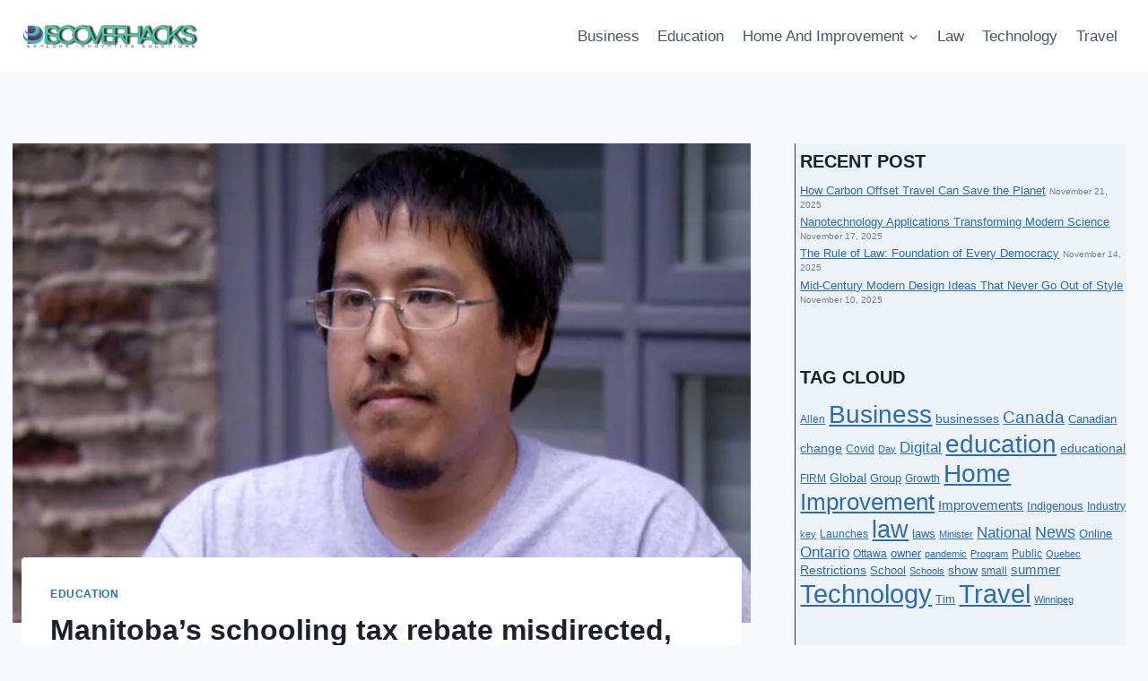

--- FILE ---
content_type: text/html; charset=UTF-8
request_url: https://discoverhacks.com/manitobas-schooling-tax-rebate-misdirected-say-tuxedo-home-owner-west-broadway-renter.html
body_size: 20766
content:
<!doctype html>
<html lang="en-US" class="no-js" itemtype="https://schema.org/Blog" itemscope>
<head>
	<meta charset="UTF-8">
	<meta name="viewport" content="width=device-width, initial-scale=1, minimum-scale=1">
	<meta name='robots' content='index, follow, max-image-preview:large, max-snippet:-1, max-video-preview:-1' />

	<!-- This site is optimized with the Yoast SEO plugin v26.8 - https://yoast.com/product/yoast-seo-wordpress/ -->
	<title>Manitoba&#039;s schooling tax rebate misdirected, say Tuxedo home-owner, West Broadway renter - Discover Hacks</title>
	<link rel="canonical" href="https://discoverhacks.com/manitobas-schooling-tax-rebate-misdirected-say-tuxedo-home-owner-west-broadway-renter.html" />
	<meta property="og:locale" content="en_US" />
	<meta property="og:type" content="article" />
	<meta property="og:title" content="Manitoba&#039;s schooling tax rebate misdirected, say Tuxedo home-owner, West Broadway renter - Discover Hacks" />
	<meta property="og:description" content="Thomas Rempel-Ong&#8217;s house is the primary picture that pops up while you do a Google picture seek for &#8220;Previous Tuxedo,&#8221; one of many wealthiest neighbourhoods in Winnipeg.  His 4,336-square-foot house netted him a $1,648 schooling property..." />
	<meta property="og:url" content="https://discoverhacks.com/manitobas-schooling-tax-rebate-misdirected-say-tuxedo-home-owner-west-broadway-renter.html" />
	<meta property="og:site_name" content="Discover Hacks" />
	<meta property="article:published_time" content="2022-07-06T17:05:33+00:00" />
	<meta property="og:image" content="http://discoverhacks.com/wp-content/uploads/2022/07/thomas-rempel-ong.jpg" />
	<meta name="author" content="Erika Stone" />
	<meta name="twitter:card" content="summary_large_image" />
	<meta name="twitter:image" content="http://discoverhacks.com/wp-content/uploads/2022/07/thomas-rempel-ong.jpg" />
	<meta name="twitter:label1" content="Written by" />
	<meta name="twitter:data1" content="Erika Stone" />
	<meta name="twitter:label2" content="Est. reading time" />
	<meta name="twitter:data2" content="5 minutes" />
	<script type="application/ld+json" class="yoast-schema-graph">{"@context":"https://schema.org","@graph":[{"@type":"Article","@id":"https://discoverhacks.com/manitobas-schooling-tax-rebate-misdirected-say-tuxedo-home-owner-west-broadway-renter.html#article","isPartOf":{"@id":"https://discoverhacks.com/manitobas-schooling-tax-rebate-misdirected-say-tuxedo-home-owner-west-broadway-renter.html"},"author":{"name":"Erika Stone","@id":"http://discoverhacks.com/#/schema/person/625c2814ec6d58c317b088f7094708b2"},"headline":"Manitoba&#8217;s schooling tax rebate misdirected, say Tuxedo home-owner, West Broadway renter","datePublished":"2022-07-06T17:05:33+00:00","mainEntityOfPage":{"@id":"https://discoverhacks.com/manitobas-schooling-tax-rebate-misdirected-say-tuxedo-home-owner-west-broadway-renter.html"},"wordCount":1028,"publisher":{"@id":"http://discoverhacks.com/#organization"},"image":["http://discoverhacks.com/wp-content/uploads/2022/07/thomas-rempel-ong.jpg"],"thumbnailUrl":"http://discoverhacks.com/wp-content/uploads/2022/07/thomas-rempel-ong.jpg","keywords":["Broadway","education","homeowner","Manitobas","misdirected","rebate","renter","Tax","Tuxedo","West"],"articleSection":["Education"],"inLanguage":"en-US"},{"@type":"WebPage","@id":"https://discoverhacks.com/manitobas-schooling-tax-rebate-misdirected-say-tuxedo-home-owner-west-broadway-renter.html","url":"https://discoverhacks.com/manitobas-schooling-tax-rebate-misdirected-say-tuxedo-home-owner-west-broadway-renter.html","name":"Manitoba's schooling tax rebate misdirected, say Tuxedo home-owner, West Broadway renter - Discover Hacks","isPartOf":{"@id":"http://discoverhacks.com/#website"},"primaryImageOfPage":"http://discoverhacks.com/wp-content/uploads/2022/07/thomas-rempel-ong.jpg","image":["http://discoverhacks.com/wp-content/uploads/2022/07/thomas-rempel-ong.jpg"],"thumbnailUrl":"http://discoverhacks.com/wp-content/uploads/2022/07/thomas-rempel-ong.jpg","datePublished":"2022-07-06T17:05:33+00:00","breadcrumb":{"@id":"https://discoverhacks.com/manitobas-schooling-tax-rebate-misdirected-say-tuxedo-home-owner-west-broadway-renter.html#breadcrumb"},"inLanguage":"en-US","potentialAction":[{"@type":"ReadAction","target":["https://discoverhacks.com/manitobas-schooling-tax-rebate-misdirected-say-tuxedo-home-owner-west-broadway-renter.html"]}]},{"@type":"ImageObject","inLanguage":"en-US","@id":"https://discoverhacks.com/manitobas-schooling-tax-rebate-misdirected-say-tuxedo-home-owner-west-broadway-renter.html#primaryimage","url":"http://discoverhacks.com/wp-content/uploads/2022/07/thomas-rempel-ong.jpg","contentUrl":"http://discoverhacks.com/wp-content/uploads/2022/07/thomas-rempel-ong.jpg","caption":"Manitoba&#8217;s schooling tax rebate misdirected, say Tuxedo home-owner, West Broadway renter"},{"@type":"BreadcrumbList","@id":"https://discoverhacks.com/manitobas-schooling-tax-rebate-misdirected-say-tuxedo-home-owner-west-broadway-renter.html#breadcrumb","itemListElement":[{"@type":"ListItem","position":1,"name":"Home","item":"http://discoverhacks.com/"},{"@type":"ListItem","position":2,"name":"Explore Innovative Solutions","item":"https://discoverhacks.com/explore-innovative-solutions"},{"@type":"ListItem","position":3,"name":"Manitoba&#8217;s schooling tax rebate misdirected, say Tuxedo home-owner, West Broadway renter"}]},{"@type":"WebSite","@id":"http://discoverhacks.com/#website","url":"http://discoverhacks.com/","name":"Discover Hacks","description":"Explore Innovative Solutions","publisher":{"@id":"http://discoverhacks.com/#organization"},"potentialAction":[{"@type":"SearchAction","target":{"@type":"EntryPoint","urlTemplate":"http://discoverhacks.com/?s={search_term_string}"},"query-input":{"@type":"PropertyValueSpecification","valueRequired":true,"valueName":"search_term_string"}}],"inLanguage":"en-US"},{"@type":"Organization","@id":"http://discoverhacks.com/#organization","name":"Discover Hacks","url":"http://discoverhacks.com/","logo":{"@type":"ImageObject","inLanguage":"en-US","@id":"http://discoverhacks.com/#/schema/logo/image/","url":"https://discoverhacks.com/wp-content/uploads/2024/08/DH.png","contentUrl":"https://discoverhacks.com/wp-content/uploads/2024/08/DH.png","width":1309,"height":187,"caption":"Discover Hacks"},"image":{"@id":"http://discoverhacks.com/#/schema/logo/image/"}},{"@type":"Person","@id":"http://discoverhacks.com/#/schema/person/625c2814ec6d58c317b088f7094708b2","name":"Erika Stone","url":"https://discoverhacks.com/author/erika-stone"}]}</script>
	<!-- / Yoast SEO plugin. -->


<link rel="alternate" type="application/rss+xml" title="Discover Hacks &raquo; Feed" href="https://discoverhacks.com/feed" />
			<script>document.documentElement.classList.remove( 'no-js' );</script>
			<link rel="alternate" title="oEmbed (JSON)" type="application/json+oembed" href="https://discoverhacks.com/wp-json/oembed/1.0/embed?url=https%3A%2F%2Fdiscoverhacks.com%2Fmanitobas-schooling-tax-rebate-misdirected-say-tuxedo-home-owner-west-broadway-renter.html" />
<link rel="alternate" title="oEmbed (XML)" type="text/xml+oembed" href="https://discoverhacks.com/wp-json/oembed/1.0/embed?url=https%3A%2F%2Fdiscoverhacks.com%2Fmanitobas-schooling-tax-rebate-misdirected-say-tuxedo-home-owner-west-broadway-renter.html&#038;format=xml" />
<style id='wp-img-auto-sizes-contain-inline-css'>
img:is([sizes=auto i],[sizes^="auto," i]){contain-intrinsic-size:3000px 1500px}
/*# sourceURL=wp-img-auto-sizes-contain-inline-css */
</style>

<style id='wp-emoji-styles-inline-css'>

	img.wp-smiley, img.emoji {
		display: inline !important;
		border: none !important;
		box-shadow: none !important;
		height: 1em !important;
		width: 1em !important;
		margin: 0 0.07em !important;
		vertical-align: -0.1em !important;
		background: none !important;
		padding: 0 !important;
	}
/*# sourceURL=wp-emoji-styles-inline-css */
</style>
<link rel='stylesheet' id='ez-toc-css' href='https://discoverhacks.com/wp-content/plugins/easy-table-of-contents/assets/css/screen.min.css?ver=2.0.80' media='all' />
<style id='ez-toc-inline-css'>
div#ez-toc-container .ez-toc-title {font-size: 120%;}div#ez-toc-container .ez-toc-title {font-weight: 500;}div#ez-toc-container ul li , div#ez-toc-container ul li a {font-size: 95%;}div#ez-toc-container ul li , div#ez-toc-container ul li a {font-weight: 500;}div#ez-toc-container nav ul ul li {font-size: 90%;}.ez-toc-box-title {font-weight: bold; margin-bottom: 10px; text-align: center; text-transform: uppercase; letter-spacing: 1px; color: #666; padding-bottom: 5px;position:absolute;top:-4%;left:5%;background-color: inherit;transition: top 0.3s ease;}.ez-toc-box-title.toc-closed {top:-25%;}
.ez-toc-container-direction {direction: ltr;}.ez-toc-counter ul{counter-reset: item ;}.ez-toc-counter nav ul li a::before {content: counters(item, '.', decimal) '. ';display: inline-block;counter-increment: item;flex-grow: 0;flex-shrink: 0;margin-right: .2em; float: left; }.ez-toc-widget-direction {direction: ltr;}.ez-toc-widget-container ul{counter-reset: item ;}.ez-toc-widget-container nav ul li a::before {content: counters(item, '.', decimal) '. ';display: inline-block;counter-increment: item;flex-grow: 0;flex-shrink: 0;margin-right: .2em; float: left; }
/*# sourceURL=ez-toc-inline-css */
</style>
<link rel='stylesheet' id='kadence-global-css' href='https://discoverhacks.com/wp-content/themes/kadence/assets/css/global.min.css?ver=1.4.3' media='all' />
<style id='kadence-global-inline-css'>
/* Kadence Base CSS */
:root{--global-palette1:#2B6CB0;--global-palette2:#215387;--global-palette3:#1A202C;--global-palette4:#2D3748;--global-palette5:#4A5568;--global-palette6:#718096;--global-palette7:#EDF2F7;--global-palette8:#F7FAFC;--global-palette9:#ffffff;--global-palette10:oklch(from var(--global-palette1) calc(l + 0.10 * (1 - l)) calc(c * 1.00) calc(h + 180) / 100%);--global-palette11:#13612e;--global-palette12:#1159af;--global-palette13:#b82105;--global-palette14:#f7630c;--global-palette15:#f5a524;--global-palette9rgb:255, 255, 255;--global-palette-highlight:var(--global-palette1);--global-palette-highlight-alt:var(--global-palette2);--global-palette-highlight-alt2:var(--global-palette9);--global-palette-btn-bg:var(--global-palette1);--global-palette-btn-bg-hover:var(--global-palette2);--global-palette-btn:var(--global-palette9);--global-palette-btn-hover:var(--global-palette9);--global-palette-btn-sec-bg:var(--global-palette7);--global-palette-btn-sec-bg-hover:var(--global-palette2);--global-palette-btn-sec:var(--global-palette3);--global-palette-btn-sec-hover:var(--global-palette9);--global-body-font-family:-apple-system,BlinkMacSystemFont,"Segoe UI",Roboto,Oxygen-Sans,Ubuntu,Cantarell,"Helvetica Neue",sans-serif, "Apple Color Emoji", "Segoe UI Emoji", "Segoe UI Symbol";--global-heading-font-family:inherit;--global-primary-nav-font-family:inherit;--global-fallback-font:sans-serif;--global-display-fallback-font:sans-serif;--global-content-width:1290px;--global-content-wide-width:calc(1290px + 230px);--global-content-narrow-width:842px;--global-content-edge-padding:1.5rem;--global-content-boxed-padding:2rem;--global-calc-content-width:calc(1290px - var(--global-content-edge-padding) - var(--global-content-edge-padding) );--wp--style--global--content-size:var(--global-calc-content-width);}.wp-site-blocks{--global-vw:calc( 100vw - ( 0.5 * var(--scrollbar-offset)));}body{background:var(--global-palette8);}body, input, select, optgroup, textarea{font-weight:400;font-size:17px;line-height:1.6;font-family:var(--global-body-font-family);color:var(--global-palette4);}.content-bg, body.content-style-unboxed .site{background:var(--global-palette9);}h1,h2,h3,h4,h5,h6{font-family:var(--global-heading-font-family);}h1{font-weight:700;font-size:32px;line-height:1.5;color:var(--global-palette3);}h2{font-weight:700;font-size:28px;line-height:1.5;color:var(--global-palette3);}h3{font-weight:700;font-size:24px;line-height:1.5;color:var(--global-palette3);}h4{font-weight:700;font-size:22px;line-height:1.5;color:var(--global-palette4);}h5{font-weight:700;font-size:20px;line-height:1.5;color:var(--global-palette4);}h6{font-weight:700;font-size:18px;line-height:1.5;color:var(--global-palette5);}.entry-hero .kadence-breadcrumbs{max-width:1290px;}.site-container, .site-header-row-layout-contained, .site-footer-row-layout-contained, .entry-hero-layout-contained, .comments-area, .alignfull > .wp-block-cover__inner-container, .alignwide > .wp-block-cover__inner-container{max-width:var(--global-content-width);}.content-width-narrow .content-container.site-container, .content-width-narrow .hero-container.site-container{max-width:var(--global-content-narrow-width);}@media all and (min-width: 1520px){.wp-site-blocks .content-container  .alignwide{margin-left:-115px;margin-right:-115px;width:unset;max-width:unset;}}@media all and (min-width: 1102px){.content-width-narrow .wp-site-blocks .content-container .alignwide{margin-left:-130px;margin-right:-130px;width:unset;max-width:unset;}}.content-style-boxed .wp-site-blocks .entry-content .alignwide{margin-left:calc( -1 * var( --global-content-boxed-padding ) );margin-right:calc( -1 * var( --global-content-boxed-padding ) );}.content-area{margin-top:5rem;margin-bottom:5rem;}@media all and (max-width: 1024px){.content-area{margin-top:3rem;margin-bottom:3rem;}}@media all and (max-width: 767px){.content-area{margin-top:2rem;margin-bottom:2rem;}}@media all and (max-width: 1024px){:root{--global-content-boxed-padding:2rem;}}@media all and (max-width: 767px){:root{--global-content-boxed-padding:1.5rem;}}.entry-content-wrap{padding:2rem;}@media all and (max-width: 1024px){.entry-content-wrap{padding:2rem;}}@media all and (max-width: 767px){.entry-content-wrap{padding:1.5rem;}}.entry.single-entry{box-shadow:0px 15px 15px -10px rgba(0,0,0,0.05);}.entry.loop-entry{box-shadow:0px 15px 15px -10px rgba(0,0,0,0.05);}.loop-entry .entry-content-wrap{padding:2rem;}@media all and (max-width: 1024px){.loop-entry .entry-content-wrap{padding:2rem;}}@media all and (max-width: 767px){.loop-entry .entry-content-wrap{padding:1.5rem;}}.has-sidebar:not(.has-left-sidebar) .content-container{grid-template-columns:1fr 30%;}.has-sidebar.has-left-sidebar .content-container{grid-template-columns:30% 1fr;}.primary-sidebar.widget-area .widget{margin-bottom:5em;font-style:normal;font-size:13px;line-height:1.2;color:var(--global-palette4);}.primary-sidebar.widget-area .widget-title{font-style:normal;font-weight:700;font-size:20px;line-height:1.5;color:var(--global-palette3);}.primary-sidebar.widget-area{background:var(--global-palette7);padding:5px 0px 5px 5px;}.has-sidebar.has-left-sidebar:not(.rtl) .primary-sidebar.widget-area, .rtl.has-sidebar:not(.has-left-sidebar) .primary-sidebar.widget-area{border-right:1px double var(--global-palette4);}.has-sidebar:not(.has-left-sidebar):not(.rtl) .primary-sidebar.widget-area, .rtl.has-sidebar.has-left-sidebar .primary-sidebar.widget-area{border-left:1px double var(--global-palette4);}button, .button, .wp-block-button__link, input[type="button"], input[type="reset"], input[type="submit"], .fl-button, .elementor-button-wrapper .elementor-button, .wc-block-components-checkout-place-order-button, .wc-block-cart__submit{box-shadow:0px 0px 0px -7px rgba(0,0,0,0);}button:hover, button:focus, button:active, .button:hover, .button:focus, .button:active, .wp-block-button__link:hover, .wp-block-button__link:focus, .wp-block-button__link:active, input[type="button"]:hover, input[type="button"]:focus, input[type="button"]:active, input[type="reset"]:hover, input[type="reset"]:focus, input[type="reset"]:active, input[type="submit"]:hover, input[type="submit"]:focus, input[type="submit"]:active, .elementor-button-wrapper .elementor-button:hover, .elementor-button-wrapper .elementor-button:focus, .elementor-button-wrapper .elementor-button:active, .wc-block-cart__submit:hover{box-shadow:0px 15px 25px -7px rgba(0,0,0,0.1);}.kb-button.kb-btn-global-outline.kb-btn-global-inherit{padding-top:calc(px - 2px);padding-right:calc(px - 2px);padding-bottom:calc(px - 2px);padding-left:calc(px - 2px);}.entry-content :where(.wp-block-image) img, .entry-content :where(.wp-block-kadence-image) img{border-radius:51px;}@media all and (min-width: 1025px){.transparent-header .entry-hero .entry-hero-container-inner{padding-top:80px;}}@media all and (max-width: 1024px){.mobile-transparent-header .entry-hero .entry-hero-container-inner{padding-top:80px;}}@media all and (max-width: 767px){.mobile-transparent-header .entry-hero .entry-hero-container-inner{padding-top:80px;}}#kt-scroll-up-reader, #kt-scroll-up{border-radius:0px 0px 0px 0px;bottom:30px;font-size:1.2em;padding:0.4em 0.4em 0.4em 0.4em;}#kt-scroll-up-reader.scroll-up-side-right, #kt-scroll-up.scroll-up-side-right{right:30px;}#kt-scroll-up-reader.scroll-up-side-left, #kt-scroll-up.scroll-up-side-left{left:30px;}.entry-author-style-center{padding-top:var(--global-md-spacing);border-top:1px solid var(--global-gray-500);}.entry-author-style-center .entry-author-avatar, .entry-meta .author-avatar{display:none;}.entry-author-style-normal .entry-author-profile{padding-left:0px;}#comments .comment-meta{margin-left:0px;}.entry-hero.post-hero-section .entry-header{min-height:200px;}.loop-entry.type-post h2.entry-title{font-style:normal;font-size:20px;color:var(--global-palette4);}
/* Kadence Header CSS */
@media all and (max-width: 1024px){.mobile-transparent-header #masthead{position:absolute;left:0px;right:0px;z-index:100;}.kadence-scrollbar-fixer.mobile-transparent-header #masthead{right:var(--scrollbar-offset,0);}.mobile-transparent-header #masthead, .mobile-transparent-header .site-top-header-wrap .site-header-row-container-inner, .mobile-transparent-header .site-main-header-wrap .site-header-row-container-inner, .mobile-transparent-header .site-bottom-header-wrap .site-header-row-container-inner{background:transparent;}.site-header-row-tablet-layout-fullwidth, .site-header-row-tablet-layout-standard{padding:0px;}}@media all and (min-width: 1025px){.transparent-header #masthead{position:absolute;left:0px;right:0px;z-index:100;}.transparent-header.kadence-scrollbar-fixer #masthead{right:var(--scrollbar-offset,0);}.transparent-header #masthead, .transparent-header .site-top-header-wrap .site-header-row-container-inner, .transparent-header .site-main-header-wrap .site-header-row-container-inner, .transparent-header .site-bottom-header-wrap .site-header-row-container-inner{background:transparent;}}.site-branding a.brand img{max-width:200px;}.site-branding a.brand img.svg-logo-image{width:200px;}.site-branding{padding:0px 0px 0px 0px;}#masthead, #masthead .kadence-sticky-header.item-is-fixed:not(.item-at-start):not(.site-header-row-container):not(.site-main-header-wrap), #masthead .kadence-sticky-header.item-is-fixed:not(.item-at-start) > .site-header-row-container-inner{background:#ffffff;}.site-main-header-inner-wrap{min-height:80px;}.header-navigation[class*="header-navigation-style-underline"] .header-menu-container.primary-menu-container>ul>li>a:after{width:calc( 100% - 1.2em);}.main-navigation .primary-menu-container > ul > li.menu-item > a{padding-left:calc(1.2em / 2);padding-right:calc(1.2em / 2);padding-top:0.6em;padding-bottom:0.6em;color:var(--global-palette5);}.main-navigation .primary-menu-container > ul > li.menu-item .dropdown-nav-special-toggle{right:calc(1.2em / 2);}.main-navigation .primary-menu-container > ul > li.menu-item > a:hover{color:var(--global-palette-highlight);}.main-navigation .primary-menu-container > ul > li.menu-item.current-menu-item > a{color:var(--global-palette3);}.header-navigation .header-menu-container ul ul.sub-menu, .header-navigation .header-menu-container ul ul.submenu{background:var(--global-palette3);box-shadow:0px 2px 13px 0px rgba(0,0,0,0.1);}.header-navigation .header-menu-container ul ul li.menu-item, .header-menu-container ul.menu > li.kadence-menu-mega-enabled > ul > li.menu-item > a{border-bottom:1px solid rgba(255,255,255,0.1);border-radius:0px 0px 0px 0px;}.header-navigation .header-menu-container ul ul li.menu-item > a{width:200px;padding-top:1em;padding-bottom:1em;color:var(--global-palette8);font-size:12px;}.header-navigation .header-menu-container ul ul li.menu-item > a:hover{color:var(--global-palette9);background:var(--global-palette4);border-radius:0px 0px 0px 0px;}.header-navigation .header-menu-container ul ul li.menu-item.current-menu-item > a{color:var(--global-palette9);background:var(--global-palette4);border-radius:0px 0px 0px 0px;}.mobile-toggle-open-container .menu-toggle-open, .mobile-toggle-open-container .menu-toggle-open:focus{color:var(--global-palette5);padding:0.4em 0.6em 0.4em 0.6em;font-size:14px;}.mobile-toggle-open-container .menu-toggle-open.menu-toggle-style-bordered{border:1px solid currentColor;}.mobile-toggle-open-container .menu-toggle-open .menu-toggle-icon{font-size:20px;}.mobile-toggle-open-container .menu-toggle-open:hover, .mobile-toggle-open-container .menu-toggle-open:focus-visible{color:var(--global-palette-highlight);}.mobile-navigation ul li{font-size:14px;}.mobile-navigation ul li a{padding-top:1em;padding-bottom:1em;}.mobile-navigation ul li > a, .mobile-navigation ul li.menu-item-has-children > .drawer-nav-drop-wrap{color:var(--global-palette8);}.mobile-navigation ul li.current-menu-item > a, .mobile-navigation ul li.current-menu-item.menu-item-has-children > .drawer-nav-drop-wrap{color:var(--global-palette-highlight);}.mobile-navigation ul li.menu-item-has-children .drawer-nav-drop-wrap, .mobile-navigation ul li:not(.menu-item-has-children) a{border-bottom:1px solid rgba(255,255,255,0.1);}.mobile-navigation:not(.drawer-navigation-parent-toggle-true) ul li.menu-item-has-children .drawer-nav-drop-wrap button{border-left:1px solid rgba(255,255,255,0.1);}#mobile-drawer .drawer-header .drawer-toggle{padding:0.6em 0.15em 0.6em 0.15em;font-size:24px;}
/* Kadence Footer CSS */
#colophon{background:var(--global-palette7);}.site-middle-footer-inner-wrap{padding-top:30px;padding-bottom:30px;grid-column-gap:30px;grid-row-gap:30px;}.site-middle-footer-inner-wrap .widget{margin-bottom:30px;}.site-middle-footer-inner-wrap .site-footer-section:not(:last-child):after{right:calc(-30px / 2);}.site-bottom-footer-inner-wrap{padding-top:30px;padding-bottom:30px;grid-column-gap:30px;}.site-bottom-footer-inner-wrap .widget{margin-bottom:30px;}.site-bottom-footer-inner-wrap .site-footer-section:not(:last-child):after{right:calc(-30px / 2);}
/*# sourceURL=kadence-global-inline-css */
</style>
<link rel='stylesheet' id='kadence-simplelightbox-css-css' href='https://discoverhacks.com/wp-content/themes/kadence/assets/css/simplelightbox.min.css?ver=1.4.3' media='all' />
<link rel='stylesheet' id='kadence-header-css' href='https://discoverhacks.com/wp-content/themes/kadence/assets/css/header.min.css?ver=1.4.3' media='all' />
<link rel='stylesheet' id='kadence-content-css' href='https://discoverhacks.com/wp-content/themes/kadence/assets/css/content.min.css?ver=1.4.3' media='all' />
<link rel='stylesheet' id='kadence-sidebar-css' href='https://discoverhacks.com/wp-content/themes/kadence/assets/css/sidebar.min.css?ver=1.4.3' media='all' />
<link rel='stylesheet' id='kadence-related-posts-css' href='https://discoverhacks.com/wp-content/themes/kadence/assets/css/related-posts.min.css?ver=1.4.3' media='all' />
<link rel='stylesheet' id='kad-splide-css' href='https://discoverhacks.com/wp-content/themes/kadence/assets/css/kadence-splide.min.css?ver=1.4.3' media='all' />
<link rel='stylesheet' id='kadence-footer-css' href='https://discoverhacks.com/wp-content/themes/kadence/assets/css/footer.min.css?ver=1.4.3' media='all' />
<script src="https://discoverhacks.com/wp-includes/js/jquery/jquery.min.js?ver=3.7.1" id="jquery-core-js"></script>
<script src="https://discoverhacks.com/wp-includes/js/jquery/jquery-migrate.min.js?ver=3.4.1" id="jquery-migrate-js"></script>
<link rel="https://api.w.org/" href="https://discoverhacks.com/wp-json/" /><link rel="alternate" title="JSON" type="application/json" href="https://discoverhacks.com/wp-json/wp/v2/posts/813" /><link rel="EditURI" type="application/rsd+xml" title="RSD" href="https://discoverhacks.com/xmlrpc.php?rsd" />
<meta name="generator" content="WordPress 6.9" />
<link rel='shortlink' href='https://discoverhacks.com/?p=813' />
<!-- HFCM by 99 Robots - Snippet # 1: GSC -->
<meta name="google-site-verification" content="1HyNf8czmuPkuVCSgOlyuB4-OodCpNM6tm9-eusF0MI" />
<!-- /end HFCM by 99 Robots -->
<!-- HFCM by 99 Robots - Snippet # 2: publisuites -->
<meta name="publisuites-verify-code" content="aHR0cDovL2Rpc2NvdmVyaGFja3MuY29t" />
<!-- /end HFCM by 99 Robots -->
<!-- HFCM by 99 Robots - Snippet # 3: getlinko -->
<meta name="getlinko-verify-code" content="getlinko-verify-9a0571c329aa6217a4ab03911db1997799cfba06"/>
<!-- /end HFCM by 99 Robots -->
<link rel="icon" href="https://discoverhacks.com/wp-content/uploads/2024/08/cropped-Logo-DH-32x32.png" sizes="32x32" />
<link rel="icon" href="https://discoverhacks.com/wp-content/uploads/2024/08/cropped-Logo-DH-192x192.png" sizes="192x192" />
<link rel="apple-touch-icon" href="https://discoverhacks.com/wp-content/uploads/2024/08/cropped-Logo-DH-180x180.png" />
<meta name="msapplication-TileImage" content="https://discoverhacks.com/wp-content/uploads/2024/08/cropped-Logo-DH-270x270.png" />

<!-- FIFU:jsonld:begin -->
<script type="application/ld+json">{"@context":"https://schema.org","@graph":[{"@type":"ImageObject","@id":"http://discoverhacks.com/wp-content/uploads/2022/07/thomas-rempel-ong.jpg","url":"http://discoverhacks.com/wp-content/uploads/2022/07/thomas-rempel-ong.jpg","contentUrl":"http://discoverhacks.com/wp-content/uploads/2022/07/thomas-rempel-ong.jpg","mainEntityOfPage":"https://discoverhacks.com/manitobas-schooling-tax-rebate-misdirected-say-tuxedo-home-owner-west-broadway-renter.html"}]}</script>
<!-- FIFU:jsonld:end -->
<link rel="preload" as="image" href="https://discoverhacks.com/wp-content/uploads/2022/07/thomas-rempel-ong.jpg"><link rel="preload" as="image" href="https://discoverhacks.com/wp-content/uploads/2022/07/thomas-rempel-ong.jpg"><link rel="preload" as="image" href="https://discoverhacks.com/wp-content/uploads/2022/07/_Prachi_Srivastava2_Doug_Husby_Toronto.jpg"><link rel="preload" as="image" href="https://cupe.ca/sites/default/files/styles/cupe_embedded_image__fb_dimensions_/public/osbcu-summit-resized.jpg?itok=DxtlzNal"><link rel="preload" as="image" href="https://discoverhacks.com/wp-content/uploads/2022/08/change-up-ground-educational-and-research-facilities-posco-a-and-c_1.jpg"><link rel="preload" as="image" href="https://discoverhacks.com/wp-content/uploads/2022/07/classroom-desks-tv-board-smart-board-school-paradise-intermediate.jpg"><link rel="preload" as="image" href="https://discoverhacks.com/wp-content/uploads/2022/06/wdrvotersed_700kbps_1280x720_2038119491969.jpg"><link rel="preload" as="image" href="https://mmo.aiircdn.com/45/630913da0d5fb.png"></head>









<body class="wp-singular post-template-default single single-post postid-813 single-format-standard wp-custom-logo wp-embed-responsive wp-theme-kadence footer-on-bottom hide-focus-outline link-style-standard has-sidebar has-sticky-sidebar content-title-style-normal content-width-normal content-style-boxed content-vertical-padding-show non-transparent-header mobile-non-transparent-header">
<div id="wrapper" class="site wp-site-blocks">
			<a class="skip-link screen-reader-text scroll-ignore" href="#main">Skip to content</a>
		<header id="masthead" class="site-header" role="banner" itemtype="https://schema.org/WPHeader" itemscope>
	<div id="main-header" class="site-header-wrap">
		<div class="site-header-inner-wrap">
			<div class="site-header-upper-wrap">
				<div class="site-header-upper-inner-wrap">
					<div class="site-main-header-wrap site-header-row-container site-header-focus-item site-header-row-layout-standard" data-section="kadence_customizer_header_main">
	<div class="site-header-row-container-inner">
				<div class="site-container">
			<div class="site-main-header-inner-wrap site-header-row site-header-row-has-sides site-header-row-no-center">
									<div class="site-header-main-section-left site-header-section site-header-section-left">
						<div class="site-header-item site-header-focus-item" data-section="title_tagline">
	<div class="site-branding branding-layout-standard site-brand-logo-only"><a class="brand has-logo-image" href="https://discoverhacks.com/" rel="home"><img width="1309" height="187" src="https://discoverhacks.com/wp-content/uploads/2024/08/DH.png" class="custom-logo" alt="Discoverhacks" decoding="async" fetchpriority="high" srcset="https://discoverhacks.com/wp-content/uploads/2024/08/DH.png 1309w, https://discoverhacks.com/wp-content/uploads/2024/08/DH-300x43.png 300w, https://discoverhacks.com/wp-content/uploads/2024/08/DH-1024x146.png 1024w, https://discoverhacks.com/wp-content/uploads/2024/08/DH-768x110.png 768w" sizes="(max-width: 1309px) 100vw, 1309px" /></a></div></div><!-- data-section="title_tagline" -->
					</div>
																	<div class="site-header-main-section-right site-header-section site-header-section-right">
						<div class="site-header-item site-header-focus-item site-header-item-main-navigation header-navigation-layout-stretch-false header-navigation-layout-fill-stretch-false" data-section="kadence_customizer_primary_navigation">
		<nav id="site-navigation" class="main-navigation header-navigation hover-to-open nav--toggle-sub header-navigation-style-standard header-navigation-dropdown-animation-fade" role="navigation" aria-label="Primary">
			<div class="primary-menu-container header-menu-container">
	<ul id="primary-menu" class="menu"><li id="menu-item-247" class="menu-item menu-item-type-taxonomy menu-item-object-category menu-item-247"><a href="https://discoverhacks.com/category/business">Business</a></li>
<li id="menu-item-245" class="menu-item menu-item-type-taxonomy menu-item-object-category current-post-ancestor current-menu-parent current-post-parent menu-item-245"><a href="https://discoverhacks.com/category/education">Education</a></li>
<li id="menu-item-249" class="menu-item menu-item-type-taxonomy menu-item-object-category menu-item-has-children menu-item-249"><a href="https://discoverhacks.com/category/home-and-improvement"><span class="nav-drop-title-wrap">Home And Improvement<span class="dropdown-nav-toggle"><span class="kadence-svg-iconset svg-baseline"><svg aria-hidden="true" class="kadence-svg-icon kadence-arrow-down-svg" fill="currentColor" version="1.1" xmlns="http://www.w3.org/2000/svg" width="24" height="24" viewBox="0 0 24 24"><title>Expand</title><path d="M5.293 9.707l6 6c0.391 0.391 1.024 0.391 1.414 0l6-6c0.391-0.391 0.391-1.024 0-1.414s-1.024-0.391-1.414 0l-5.293 5.293-5.293-5.293c-0.391-0.391-1.024-0.391-1.414 0s-0.391 1.024 0 1.414z"></path>
				</svg></span></span></span></a>
<ul class="sub-menu">
	<li id="menu-item-2604" class="menu-item menu-item-type-taxonomy menu-item-object-category menu-item-2604"><a href="https://discoverhacks.com/category/home-and-improvement/windows-contructions">Windows/Contructions</a></li>
</ul>
</li>
<li id="menu-item-246" class="menu-item menu-item-type-taxonomy menu-item-object-category menu-item-246"><a href="https://discoverhacks.com/category/law">Law</a></li>
<li id="menu-item-248" class="menu-item menu-item-type-taxonomy menu-item-object-category menu-item-248"><a href="https://discoverhacks.com/category/technology">Technology</a></li>
<li id="menu-item-244" class="menu-item menu-item-type-taxonomy menu-item-object-category menu-item-244"><a href="https://discoverhacks.com/category/travel">Travel</a></li>
</ul>		</div>
	</nav><!-- #site-navigation -->
	</div><!-- data-section="primary_navigation" -->
					</div>
							</div>
		</div>
	</div>
</div>
				</div>
			</div>
					</div>
	</div>
	
<div id="mobile-header" class="site-mobile-header-wrap">
	<div class="site-header-inner-wrap">
		<div class="site-header-upper-wrap">
			<div class="site-header-upper-inner-wrap">
			<div class="site-main-header-wrap site-header-focus-item site-header-row-layout-standard site-header-row-tablet-layout-default site-header-row-mobile-layout-default ">
	<div class="site-header-row-container-inner">
		<div class="site-container">
			<div class="site-main-header-inner-wrap site-header-row site-header-row-has-sides site-header-row-no-center">
									<div class="site-header-main-section-left site-header-section site-header-section-left">
						<div class="site-header-item site-header-focus-item" data-section="title_tagline">
	<div class="site-branding mobile-site-branding branding-layout-standard branding-tablet-layout-inherit site-brand-logo-only branding-mobile-layout-inherit"><a class="brand has-logo-image" href="https://discoverhacks.com/" rel="home"><img width="1309" height="187" src="https://discoverhacks.com/wp-content/uploads/2024/08/DH.png" class="custom-logo" alt="Discoverhacks" decoding="async" srcset="https://discoverhacks.com/wp-content/uploads/2024/08/DH.png 1309w, https://discoverhacks.com/wp-content/uploads/2024/08/DH-300x43.png 300w, https://discoverhacks.com/wp-content/uploads/2024/08/DH-1024x146.png 1024w, https://discoverhacks.com/wp-content/uploads/2024/08/DH-768x110.png 768w" sizes="(max-width: 1309px) 100vw, 1309px" /></a></div></div><!-- data-section="title_tagline" -->
					</div>
																	<div class="site-header-main-section-right site-header-section site-header-section-right">
						<div class="site-header-item site-header-focus-item site-header-item-navgation-popup-toggle" data-section="kadence_customizer_mobile_trigger">
		<div class="mobile-toggle-open-container">
						<button id="mobile-toggle" class="menu-toggle-open drawer-toggle menu-toggle-style-default" aria-label="Open menu" data-toggle-target="#mobile-drawer" data-toggle-body-class="showing-popup-drawer-from-right" aria-expanded="false" data-set-focus=".menu-toggle-close"
					>
						<span class="menu-toggle-icon"><span class="kadence-svg-iconset"><svg aria-hidden="true" class="kadence-svg-icon kadence-menu-svg" fill="currentColor" version="1.1" xmlns="http://www.w3.org/2000/svg" width="24" height="24" viewBox="0 0 24 24"><title>Toggle Menu</title><path d="M3 13h18c0.552 0 1-0.448 1-1s-0.448-1-1-1h-18c-0.552 0-1 0.448-1 1s0.448 1 1 1zM3 7h18c0.552 0 1-0.448 1-1s-0.448-1-1-1h-18c-0.552 0-1 0.448-1 1s0.448 1 1 1zM3 19h18c0.552 0 1-0.448 1-1s-0.448-1-1-1h-18c-0.552 0-1 0.448-1 1s0.448 1 1 1z"></path>
				</svg></span></span>
		</button>
	</div>
	</div><!-- data-section="mobile_trigger" -->
					</div>
							</div>
		</div>
	</div>
</div>
			</div>
		</div>
			</div>
</div>
</header><!-- #masthead -->

	<main id="inner-wrap" class="wrap kt-clear" role="main">
		<div id="primary" class="content-area">
	<div class="content-container site-container">
		<div id="main" class="site-main">
						<div class="content-wrap">
					<div class="post-thumbnail article-post-thumbnail kadence-thumbnail-position-behind alignwide kadence-thumbnail-ratio-2-3">
		<div class="post-thumbnail-inner">
			<img post-id="813" fifu-featured="1" src="https://discoverhacks.com/wp-content/uploads/2022/07/thomas-rempel-ong.jpg" class="post-top-featured wp-post-image" alt="Manitoba&#8217;s schooling tax rebate misdirected, say Tuxedo home-owner, West Broadway renter" title="Manitoba&#8217;s schooling tax rebate misdirected, say Tuxedo home-owner, West Broadway renter" title="Manitoba&#8217;s schooling tax rebate misdirected, say Tuxedo home-owner, West Broadway renter" decoding="async" />		</div>
	</div><!-- .post-thumbnail -->
			<article id="post-813" class="entry content-bg single-entry post-813 post type-post status-publish format-standard has-post-thumbnail hentry category-education tag-broadway tag-education tag-homeowner tag-manitobas tag-misdirected tag-rebate tag-renter tag-tax tag-tuxedo tag-west">
	<div class="entry-content-wrap">
		<header class="entry-header post-title title-align-inherit title-tablet-align-inherit title-mobile-align-inherit">
			<div class="entry-taxonomies">
			<span class="category-links term-links category-style-normal">
				<a href="https://discoverhacks.com/category/education" rel="tag">Education</a>			</span>
		</div><!-- .entry-taxonomies -->
		<h1 class="entry-title">Manitoba&#8217;s schooling tax rebate misdirected, say Tuxedo home-owner, West Broadway renter</h1><div class="entry-meta entry-meta-divider-dot">
						<span class="posted-on">
						<time class="entry-date published updated" datetime="2022-07-06T17:05:33+00:00" itemprop="dateModified">July 6, 2022</time>					</span>
					</div><!-- .entry-meta -->
</header><!-- .entry-header -->

<div class="entry-content single-content">
	<div>
<p>Thomas Rempel-Ong&#8217;s house is the primary picture that pops up while you do a Google picture seek for &#8220;Previous Tuxedo,&#8221; one of many wealthiest neighbourhoods in Winnipeg. </p>
<p>His 4,336-square-foot house netted him a $1,648 schooling property tax rebate final yr — the 402nd largest cheque within the metropolis, in line with a CBC evaluation.</p>
<p>That jumped to $2,414 this yr as a result of a hike in his property worth and a rise within the home-owner schooling tax rebate from 25 per cent in 2021 to 37.5 per cent.</p>
<p>However he argues the rebate is not doing what it is supposed to.</p>
<p>&#8220;The entire nature of this rebate reveals that it isn&#8217;t about making life extra reasonably priced, as a result of finally the most important rebate cheques go to the individuals who personal the most costly actual property,&#8221; stated Rempel-Ong. </p>
<p>&#8220;If the intent was &#8216;let&#8217;s assist people who find themselves struggling to pay the payments,&#8217; then I might argue the cash ought to have gone solely in the direction of the people who find themselves struggling to pay the payments.&#8221;</p>
<p>Rempel-Ong says the $350 million the province spent on the rebate this yr might assist lots of people who&#8217;re unhoused or who can barely pay lease, by way of a tax break particularly directed to the lowest-income earners, for instance.</p>
<div>
<figure class="imageMedia image full">
<div class="placeholder"><img post-id="813" fifu-featured="1" decoding="async" loading="lazy" alt="Manitoba&#8217;s schooling tax rebate misdirected, say Tuxedo home-owner, West Broadway renter" title="Manitoba&#8217;s schooling tax rebate misdirected, say Tuxedo home-owner, West Broadway renter" src="https://discoverhacks.com/wp-content/uploads/2022/07/thomas-rempel-ong.jpg" /></div><figcaption class="image-caption">Thomas Rempel-Ong says the rebate has price the province a sizeable amount of cash which might have been higher spent on an initiative like a tax break for the lowest-income earners. <!-- --> <!-- -->(Tyson Koschik/CBC)</figcaption></figure>
</div>
<p>When former premier Brian Pallister introduced the rebate of a proportion of the tax collected to fund Okay-12 schooling in 2021, he stated the purpose was to place cash &#8220;again into the fingers of the individuals&#8221; like seniors, households struggling financially and small companies.</p>
<p>Rempel-Ong, 35, got here into his wealth by way of an inheritance. He calls himself fortunate, however acknowledges many Manitobans cannot afford to personal a house.</p>
<div id="ez-toc-container" class="ez-toc-v2_0_80 counter-hierarchy ez-toc-counter ez-toc-grey ez-toc-container-direction">
<div class="ez-toc-title-container">
<p class="ez-toc-title" style="cursor:inherit">Table of Contents</p>
<span class="ez-toc-title-toggle"><a href="#" class="ez-toc-pull-right ez-toc-btn ez-toc-btn-xs ez-toc-btn-default ez-toc-toggle" aria-label="Toggle Table of Content"><span class="ez-toc-js-icon-con"><span class=""><span class="eztoc-hide" style="display:none;">Toggle</span><span class="ez-toc-icon-toggle-span"><svg style="fill: #999;color:#999" xmlns="http://www.w3.org/2000/svg" class="list-377408" width="20px" height="20px" viewBox="0 0 24 24" fill="none"><path d="M6 6H4v2h2V6zm14 0H8v2h12V6zM4 11h2v2H4v-2zm16 0H8v2h12v-2zM4 16h2v2H4v-2zm16 0H8v2h12v-2z" fill="currentColor"></path></svg><svg style="fill: #999;color:#999" class="arrow-unsorted-368013" xmlns="http://www.w3.org/2000/svg" width="10px" height="10px" viewBox="0 0 24 24" version="1.2" baseProfile="tiny"><path d="M18.2 9.3l-6.2-6.3-6.2 6.3c-.2.2-.3.4-.3.7s.1.5.3.7c.2.2.4.3.7.3h11c.3 0 .5-.1.7-.3.2-.2.3-.5.3-.7s-.1-.5-.3-.7zM5.8 14.7l6.2 6.3 6.2-6.3c.2-.2.3-.5.3-.7s-.1-.5-.3-.7c-.2-.2-.4-.3-.7-.3h-11c-.3 0-.5.1-.7.3-.2.2-.3.5-.3.7s.1.5.3.7z"/></svg></span></span></span></a></span></div>
<nav><ul class='ez-toc-list ez-toc-list-level-1 ' ><li class='ez-toc-page-1 ez-toc-heading-level-2'><a class="ez-toc-link ez-toc-heading-1" href="#%E2%80%98A_handout_we_did_not_ask_for" >&#8216;A handout we did not ask for&#8217;</a><ul class='ez-toc-list-level-3' ><li class='ez-toc-heading-level-3'><a class="ez-toc-link ez-toc-heading-2" href="#Manitobas_schooling_tax_rebate_misdirected_say_householders" >Manitoba&#8217;s schooling tax rebate misdirected, say householders</a></li></ul></li></ul></nav></div>
<h2><span class="ez-toc-section" id="%E2%80%98A_handout_we_did_not_ask_for"></span>&#8216;A handout we did not ask for&#8217;<span class="ez-toc-section-end"></span></h2>
<p>Family incomes in his neighbourhood common $149,982, making it the third-wealthiest in Winnipeg. The typical for the metropolis is $68,331, in line with Statistics Canada. </p>
<p>Final month, a CBC evaluation of Winnipeg dwellings revealed the highest 10 per cent of schooling tax rebate cheques in 2021 added as much as 4 instances greater than the underside 10 per cent.</p>
<p>Rempel-Ong says his rebate will do nothing besides gather curiosity.</p>
<p>For wealthier property house owners, &#8220;it is a handout we did not ask for, so we simply put it within the financial institution,&#8221; he stated.</p>
<p>Brendan Devlin lives about 10 minutes away from Previous Tuxedo in an condo constructing in West Broadway.</p>
<p>When the schooling property tax rebate was applied in 2021, renters like Devlin had been promised a lease freeze to make up for a drop of their tax offset, which decreased from $700 to $525.</p>
<p>The province stated landlords would see decrease working prices due to the 37.5 per cent rebate they&#8217;d get in 2022, and that it set the the annual lease enhance guideline at zero per cent for 2022 and 2023 &#8220;to assist make sure that tenants profit from these financial savings to landlords.&#8221;</p>
<p>Nevertheless, landlords can apply for above-guideline will increase in the event that they incur additional bills.</p>
<p>Devlin obtained discover his landlord, Onyx Property Administration, utilized to lift his lease by 22 per cent following work in constructing hallways, like new paint and flooring — &#8220;status renovations&#8221; that had been meant to hike the property worth, not enhance suites, and which had been undesirable, he stated.</p>
<p>&#8220;Then [Onyx] instructed us that we might be footing the invoice.&#8221;</p>
<div>
<figure class="imageMedia image full">
<div class="placeholder"><img decoding="async" loading="lazy" alt="" src="https://discoverhacks.com/wp-content/uploads/2022/07/brendan-devlin.jpg" /></div><figcaption class="image-caption">Insurance policies just like the schooling tax rebate &#8216;are squeezing the incomes of the lowest-income Manitobans … and loading more cash into the pockets of a few of the wealthiest Manitobans,&#8217; says Brendan Devlin.<!-- --> <!-- -->(Tyson Koschik/CBC)</figcaption></figure>
</div>
<p>He and his neighbours opposed the rise, which subsequently, and with out clarification, was decreased to 14.3 per cent by the owner.</p>
<p>The Residential Tenancies Department lowered it barely to 13.3 per cent after residents objected, however the double-digit enhance stays an enormous monetary hit for Devlin and his neighbours.</p>
<p>&#8220;It is dangerous. And it implies that individuals must begin  totally different properties,&#8221; stated Devlin, 25, a grad scholar on the College of Manitoba.</p>
<p>He says Onyx knowledgeable him it is going to give tenants a lease low cost equal to simply below 37 per cent of the rise, which could be revoked at any time with three months discover.</p>
<p>Devlin and his neighbours are interesting the rise, and he encourages different renters to do the identical. </p>
<p>&#8220;What we wish to see is tenants wielding the facility they&#8217;ve by organizing collectively, and authorities responding to that and creating precise lease management that really concretely protects tenants,&#8221; stated Devlin.</p>
<div>
<figure class="imageMedia image full">
<div class="placeholder"><img decoding="async" loading="lazy" alt="" src="https://discoverhacks.com/wp-content/uploads/2022/07/149-langside.jpg" /></div><figcaption class="image-caption">The tenants at Devlin&#8217;s Langside Road constructing are interesting a 13.3 per cent lease enhance. The owner utilized for the above-guideline enhance after doing renovations within the hallways.<!-- --> <!-- -->(Tyson Koschik/CBC)</figcaption></figure>
</div>
<p>On common, landlords who utilized for above-guideline will increase in 2021 requested for 13.4 per cent and had been awarded 9.2 per cent, in line with the Residential Tenancies Department. </p>
<p>Manitoba Finance Minister Cameron Friesen stated property house owners have the appropriate to decide on to improve properties and apply for will increase, regardless of the zero per cent guideline his Progressive Conservative authorities applied.</p>
<p>In a written assertion, he stated the schooling property tax rebate, which amounted to an common of $600 to householders, is a concrete measure the authorities has taken to assist working-class Manitobans.</p>
<p>&#8220;Households proceed to specific that they&#8217;re appreciative of our authorities&#8217;s efforts&#8221; to assist them get monetary savings, Friesen stated.</p>
<p>That does not embrace Devlin.</p>
<p>He says insurance policies just like the tax rebate &#8220;are squeezing the incomes of the lowest-income Manitobans, most susceptible Manitobans … and loading more cash into the pockets of a few of the wealthiest Manitobans.&#8221;</p>
<div><span class="mediaEmbed"></p>
<div class="player-placeholder-ui-container ">
<div class="player-placeholder-video-ui" title="Manitoba's education tax rebate misdirected, say homeowners" role="button" tabindex="0">
<div class="player-placeholder-ui  ">
<div class="video-item video-card-overlay " title="Manitoba's education tax rebate misdirected, say homeowners">
<div class="thumbnail-wrapper">
<div class="thumbnail-container"><img decoding="async" src="https://discoverhacks.com/wp-content/uploads/2022/07/mb-educationtaxfollowV2-220627_7000kbps_1280x720_2047132227790.jpg" alt="" class="thumbnail" loading="lazy" /></div>
</div>
<div class="video-card-overlay-container">
<div class="video-info-container">
<h3 class="video-item-title"><span class="ez-toc-section" id="Manitobas_schooling_tax_rebate_misdirected_say_householders"></span>Manitoba&#8217;s schooling tax rebate misdirected, say householders<span class="ez-toc-section-end"></span></h3>
</div>
</div>
</div>
</div>
</div>
</div>
<p><span class="media-caption">Manitoba’s schooling property tax rebate was touted as a option to put a reimbursement into the fingers of individuals struggling to make ends meet, seniors on fastened incomes and small companies. A rich Tuxedo landowner and a West Broadway renter each imagine the rebate missed the mark.</span></span></div>
</div>
</div><!-- .entry-content -->
<footer class="entry-footer">
	<div class="entry-tags">
	<span class="tags-links">
		<span class="tags-label screen-reader-text">
			Post Tags:		</span>
		<a href=https://discoverhacks.com/tag/broadway title="Broadway" class="tag-link tag-item-broadway" rel="tag"><span class="tag-hash">#</span>Broadway</a><a href=https://discoverhacks.com/tag/education title="education" class="tag-link tag-item-education" rel="tag"><span class="tag-hash">#</span>education</a><a href=https://discoverhacks.com/tag/homeowner title="homeowner" class="tag-link tag-item-homeowner" rel="tag"><span class="tag-hash">#</span>homeowner</a><a href=https://discoverhacks.com/tag/manitobas title="Manitobas" class="tag-link tag-item-manitobas" rel="tag"><span class="tag-hash">#</span>Manitobas</a><a href=https://discoverhacks.com/tag/misdirected title="misdirected" class="tag-link tag-item-misdirected" rel="tag"><span class="tag-hash">#</span>misdirected</a><a href=https://discoverhacks.com/tag/rebate title="rebate" class="tag-link tag-item-rebate" rel="tag"><span class="tag-hash">#</span>rebate</a><a href=https://discoverhacks.com/tag/renter title="renter" class="tag-link tag-item-renter" rel="tag"><span class="tag-hash">#</span>renter</a><a href=https://discoverhacks.com/tag/tax title="Tax" class="tag-link tag-item-tax" rel="tag"><span class="tag-hash">#</span>Tax</a><a href=https://discoverhacks.com/tag/tuxedo title="Tuxedo" class="tag-link tag-item-tuxedo" rel="tag"><span class="tag-hash">#</span>Tuxedo</a><a href=https://discoverhacks.com/tag/west title="West" class="tag-link tag-item-west" rel="tag"><span class="tag-hash">#</span>West</a>	</span>
</div><!-- .entry-tags -->
</footer><!-- .entry-footer -->
	</div>
</article><!-- #post-813 -->


	<nav class="navigation post-navigation" aria-label="Posts">
		<h2 class="screen-reader-text">Post navigation</h2>
		<div class="nav-links"><div class="nav-previous"><a href="https://discoverhacks.com/public-artwork-depicting-journey-reminiscences-to-be-put-in-on-the-area-of-waterloo-worldwide-airport.html" rel="prev"><div class="post-navigation-sub"><small><span class="kadence-svg-iconset svg-baseline"><svg aria-hidden="true" class="kadence-svg-icon kadence-arrow-left-alt-svg" fill="currentColor" version="1.1" xmlns="http://www.w3.org/2000/svg" width="29" height="28" viewBox="0 0 29 28"><title>Previous</title><path d="M28 12.5v3c0 0.281-0.219 0.5-0.5 0.5h-19.5v3.5c0 0.203-0.109 0.375-0.297 0.453s-0.391 0.047-0.547-0.078l-6-5.469c-0.094-0.094-0.156-0.219-0.156-0.359v0c0-0.141 0.063-0.281 0.156-0.375l6-5.531c0.156-0.141 0.359-0.172 0.547-0.094 0.172 0.078 0.297 0.25 0.297 0.453v3.5h19.5c0.281 0 0.5 0.219 0.5 0.5z"></path>
				</svg></span>Previous</small></div>Public artwork depicting journey, reminiscences to be put in on the Area of Waterloo Worldwide Airport</a></div><div class="nav-next"><a href="https://discoverhacks.com/euro-zone-enterprise-development-slowed-sharply-in-june-pmi.html" rel="next"><div class="post-navigation-sub"><small>Next<span class="kadence-svg-iconset svg-baseline"><svg aria-hidden="true" class="kadence-svg-icon kadence-arrow-right-alt-svg" fill="currentColor" version="1.1" xmlns="http://www.w3.org/2000/svg" width="27" height="28" viewBox="0 0 27 28"><title>Continue</title><path d="M27 13.953c0 0.141-0.063 0.281-0.156 0.375l-6 5.531c-0.156 0.141-0.359 0.172-0.547 0.094-0.172-0.078-0.297-0.25-0.297-0.453v-3.5h-19.5c-0.281 0-0.5-0.219-0.5-0.5v-3c0-0.281 0.219-0.5 0.5-0.5h19.5v-3.5c0-0.203 0.109-0.375 0.297-0.453s0.391-0.047 0.547 0.078l6 5.469c0.094 0.094 0.156 0.219 0.156 0.359v0z"></path>
				</svg></span></small></div>Euro zone enterprise development slowed sharply in June -PMI</a></div></div>
	</nav>		<div class="entry-related alignfull entry-related-style-wide">
			<div class="entry-related-inner content-container site-container">
				<div class="entry-related-inner-content alignwide">
					<h2 class="entry-related-title" id="related-posts-title">Similar Posts</h2>					<div class="entry-related-carousel kadence-slide-init splide" aria-labelledby="related-posts-title" data-columns-xxl="2" data-columns-xl="2" data-columns-md="2" data-columns-sm="2" data-columns-xs="2" data-columns-ss="1" data-slider-anim-speed="400" data-slider-scroll="1" data-slider-dots="true" data-slider-arrows="true" data-slider-hover-pause="false" data-slider-auto="false" data-slider-speed="7000" data-slider-gutter="40" data-slider-loop="true" data-slider-next-label="Next" data-slider-slide-label="Posts" data-slider-prev-label="Previous">
						<div class="splide__track">
							<ul class="splide__list kadence-posts-list grid-cols grid-sm-col-2 grid-lg-col-2">
								<li class="entry-list-item carousel-item splide__slide"><article class="entry content-bg loop-entry post-789 post type-post status-publish format-standard has-post-thumbnail hentry category-education tag-helping tag-heres tag-hows tag-pandemic tag-province tag-recover tag-schooling tag-students tag-territory tag-told">
			<a aria-hidden="true" tabindex="-1" role="presentation" class="post-thumbnail kadence-thumbnail-ratio-9-16" aria-label="How&#8217;s your province or territory serving to college students get better from pandemic education? Here is what they instructed us" href="https://discoverhacks.com/hows-your-province-or-territory-serving-to-college-students-get-better-from-pandemic-education-here-is-what-they-instructed-us.html">
			<div class="post-thumbnail-inner">
				<img post-id="789" fifu-featured="1" width="300" height="300" src="https://discoverhacks.com/wp-content/uploads/2022/07/_Prachi_Srivastava2_Doug_Husby_Toronto.jpg" class="attachment-medium size-medium wp-post-image" alt="How&#8217;s your province or territory serving to college students get better from pandemic education? Here is what they instructed us" title="How&#8217;s your province or territory serving to college students get better from pandemic education? Here is what they instructed us" title="How&#8217;s your province or territory serving to college students get better from pandemic education? Here is what they instructed us" decoding="async" loading="lazy" />			</div>
		</a><!-- .post-thumbnail -->
			<div class="entry-content-wrap">
		<header class="entry-header">

			<div class="entry-taxonomies">
			<span class="category-links term-links category-style-pill">
				<a href="https://discoverhacks.com/category/education" class="category-link-education" rel="tag">Education</a>			</span>
		</div><!-- .entry-taxonomies -->
		<h3 class="entry-title"><a href="https://discoverhacks.com/hows-your-province-or-territory-serving-to-college-students-get-better-from-pandemic-education-here-is-what-they-instructed-us.html" rel="bookmark">How&#8217;s your province or territory serving to college students get better from pandemic education? Here is what they instructed us</a></h3><div class="entry-meta entry-meta-divider-dot">
						<span class="posted-on">
						<time class="entry-date published" datetime="2022-07-05T17:01:53+00:00" itemprop="datePublished">July 5, 2022</time><time class="updated" datetime="2022-07-05T17:01:54+00:00" itemprop="dateModified">July 5, 2022</time>					</span>
					</div><!-- .entry-meta -->
</header><!-- .entry-header -->
	<div class="entry-summary">
		<p>Some younger learners are struggling to construct early studying expertise whereas others stumble over math ideas. Repeated pandemic pivots have left college students out of shape with classroom studying, impacted their psychological well being and&#8230;</p>
	</div><!-- .entry-summary -->
	<footer class="entry-footer">
		<div class="entry-actions">
		<p class="more-link-wrap">
			<a href="https://discoverhacks.com/hows-your-province-or-territory-serving-to-college-students-get-better-from-pandemic-education-here-is-what-they-instructed-us.html" class="post-more-link">
				Read More<span class="screen-reader-text"> How&#8217;s your province or territory serving to college students get better from pandemic education? Here is what they instructed us</span><span class="kadence-svg-iconset svg-baseline"><svg aria-hidden="true" class="kadence-svg-icon kadence-arrow-right-alt-svg" fill="currentColor" version="1.1" xmlns="http://www.w3.org/2000/svg" width="27" height="28" viewBox="0 0 27 28"><title>Continue</title><path d="M27 13.953c0 0.141-0.063 0.281-0.156 0.375l-6 5.531c-0.156 0.141-0.359 0.172-0.547 0.094-0.172-0.078-0.297-0.25-0.297-0.453v-3.5h-19.5c-0.281 0-0.5-0.219-0.5-0.5v-3c0-0.281 0.219-0.5 0.5-0.5h19.5v-3.5c0-0.203 0.109-0.375 0.297-0.453s0.391-0.047 0.547 0.078l6 5.469c0.094 0.094 0.156 0.219 0.156 0.359v0z"></path>
				</svg></span>			</a>
		</p>
	</div><!-- .entry-actions -->
	</footer><!-- .entry-footer -->
	</div>
</article>
</li><li class="entry-list-item carousel-item splide__slide"><article class="entry content-bg loop-entry post-1484 post type-post status-publish format-standard has-post-thumbnail hentry category-education tag-education tag-fight tag-ontario tag-prepare tag-workers">
			<a aria-hidden="true" tabindex="-1" role="presentation" class="post-thumbnail kadence-thumbnail-ratio-9-16" aria-label="Ontario training staff put together to struggle" href="https://discoverhacks.com/ontario-training-staff-put-together-to-struggle.html">
			<div class="post-thumbnail-inner">
				<img post-id="1484" fifu-featured="1" width="300" height="300" src="https://cupe.ca/sites/default/files/styles/cupe_embedded_image__fb_dimensions_/public/osbcu-summit-resized.jpg?itok=DxtlzNal" class="attachment-medium size-medium wp-post-image" alt="Ontario training staff put together to struggle" title="Ontario training staff put together to struggle" title="Ontario training staff put together to struggle" decoding="async" loading="lazy" />			</div>
		</a><!-- .post-thumbnail -->
			<div class="entry-content-wrap">
		<header class="entry-header">

			<div class="entry-taxonomies">
			<span class="category-links term-links category-style-pill">
				<a href="https://discoverhacks.com/category/education" class="category-link-education" rel="tag">Education</a>			</span>
		</div><!-- .entry-taxonomies -->
		<h3 class="entry-title"><a href="https://discoverhacks.com/ontario-training-staff-put-together-to-struggle.html" rel="bookmark">Ontario training staff put together to struggle</a></h3><div class="entry-meta entry-meta-divider-dot">
						<span class="posted-on">
						<time class="entry-date published updated" datetime="2022-08-24T13:33:56+00:00" itemprop="dateModified">August 24, 2022</time>					</span>
					</div><!-- .entry-meta -->
</header><!-- .entry-header -->
	<div class="entry-summary">
		<p>Over the weekend greater than 250 training staff, representing their 55,000 coworkers throughout the province, met to reconfirm their dedication to struggle for first rate wages, elevated companies for college students, and a reinvestment in&#8230;</p>
	</div><!-- .entry-summary -->
	<footer class="entry-footer">
		<div class="entry-actions">
		<p class="more-link-wrap">
			<a href="https://discoverhacks.com/ontario-training-staff-put-together-to-struggle.html" class="post-more-link">
				Read More<span class="screen-reader-text"> Ontario training staff put together to struggle</span><span class="kadence-svg-iconset svg-baseline"><svg aria-hidden="true" class="kadence-svg-icon kadence-arrow-right-alt-svg" fill="currentColor" version="1.1" xmlns="http://www.w3.org/2000/svg" width="27" height="28" viewBox="0 0 27 28"><title>Continue</title><path d="M27 13.953c0 0.141-0.063 0.281-0.156 0.375l-6 5.531c-0.156 0.141-0.359 0.172-0.547 0.094-0.172-0.078-0.297-0.25-0.297-0.453v-3.5h-19.5c-0.281 0-0.5-0.219-0.5-0.5v-3c0-0.281 0.219-0.5 0.5-0.5h19.5v-3.5c0-0.203 0.109-0.375 0.297-0.453s0.391-0.047 0.547 0.078l6 5.469c0.094 0.094 0.156 0.219 0.156 0.359v0z"></path>
				</svg></span>			</a>
		</p>
	</div><!-- .entry-actions -->
	</footer><!-- .entry-footer -->
	</div>
</article>
</li><li class="entry-list-item carousel-item splide__slide"><article class="entry content-bg loop-entry post-1454 post type-post status-publish format-standard has-post-thumbnail hentry category-education tag-change tag-educational tag-facilities tag-ground tag-posco tag-research tag-space tag-usd">
			<a aria-hidden="true" tabindex="-1" role="presentation" class="post-thumbnail kadence-thumbnail-ratio-9-16" aria-label="CHANGe UP Flooring Instructional and Analysis Amenities / POSCO A&#038;C + USD Area" href="https://discoverhacks.com/change-up-ground-educational-and-research-facilities-posco-ac-usd-space.html">
			<div class="post-thumbnail-inner">
				<img post-id="1454" fifu-featured="1" width="300" height="300" src="https://discoverhacks.com/wp-content/uploads/2022/08/change-up-ground-educational-and-research-facilities-posco-a-and-c_1.jpg" class="attachment-medium size-medium wp-post-image" alt="CHANGe UP Flooring Instructional and Analysis Amenities / POSCO A&#038;C + USD Area" title="CHANGe UP Flooring Instructional and Analysis Amenities / POSCO A&#038;C + USD Area" title="CHANGe UP Flooring Instructional and Analysis Amenities / POSCO A&#038;C + USD Area" decoding="async" loading="lazy" />			</div>
		</a><!-- .post-thumbnail -->
			<div class="entry-content-wrap">
		<header class="entry-header">

			<div class="entry-taxonomies">
			<span class="category-links term-links category-style-pill">
				<a href="https://discoverhacks.com/category/education" class="category-link-education" rel="tag">Education</a>			</span>
		</div><!-- .entry-taxonomies -->
		<h3 class="entry-title"><a href="https://discoverhacks.com/change-up-ground-educational-and-research-facilities-posco-ac-usd-space.html" rel="bookmark">CHANGe UP Flooring Instructional and Analysis Amenities / POSCO A&#038;C + USD Area</a></h3><div class="entry-meta entry-meta-divider-dot">
						<span class="posted-on">
						<time class="entry-date published" datetime="2022-08-02T18:21:20+00:00" itemprop="datePublished">August 2, 2022</time><time class="updated" datetime="2022-08-02T18:21:21+00:00" itemprop="dateModified">August 2, 2022</time>					</span>
					</div><!-- .entry-meta -->
</header><!-- .entry-header -->
	<div class="entry-summary">
		<p>CHANGe UP Flooring Instructional and Analysis Amenities / POSCO A&amp;C + USD Area © Namkoong Solar + 38 Proportion Proportion Fb Twitter Mail Pinterest Whatsapp Or https://www.archdaily.com/986074/change-up-ground-educational-and-research-facilities-posco-a-and-c House House of this structure venture House : &#8230;</p>
	</div><!-- .entry-summary -->
	<footer class="entry-footer">
		<div class="entry-actions">
		<p class="more-link-wrap">
			<a href="https://discoverhacks.com/change-up-ground-educational-and-research-facilities-posco-ac-usd-space.html" class="post-more-link">
				Read More<span class="screen-reader-text"> CHANGe UP Flooring Instructional and Analysis Amenities / POSCO A&#038;C + USD Area</span><span class="kadence-svg-iconset svg-baseline"><svg aria-hidden="true" class="kadence-svg-icon kadence-arrow-right-alt-svg" fill="currentColor" version="1.1" xmlns="http://www.w3.org/2000/svg" width="27" height="28" viewBox="0 0 27 28"><title>Continue</title><path d="M27 13.953c0 0.141-0.063 0.281-0.156 0.375l-6 5.531c-0.156 0.141-0.359 0.172-0.547 0.094-0.172-0.078-0.297-0.25-0.297-0.453v-3.5h-19.5c-0.281 0-0.5-0.219-0.5-0.5v-3c0-0.281 0.219-0.5 0.5-0.5h19.5v-3.5c0-0.203 0.109-0.375 0.297-0.453s0.391-0.047 0.547 0.078l6 5.469c0.094 0.094 0.156 0.219 0.156 0.359v0z"></path>
				</svg></span>			</a>
		</p>
	</div><!-- .entry-actions -->
	</footer><!-- .entry-footer -->
	</div>
</article>
</li><li class="entry-list-item carousel-item splide__slide"><article class="entry content-bg loop-entry post-766 post type-post status-publish format-standard has-post-thumbnail hentry category-education tag-department tag-disrupted tag-education tag-merger tag-nlesd tag-school tag-upcoming tag-wont tag-year">
			<a aria-hidden="true" tabindex="-1" role="presentation" class="post-thumbnail kadence-thumbnail-ratio-9-16" aria-label="Upcoming College 12 months Gained’t Be Disrupted by NLESD, Division of Schooling Merger" href="https://discoverhacks.com/upcoming-college-12-months-gainedt-be-disrupted-by-nlesd-division-of-schooling-merger.html">
			<div class="post-thumbnail-inner">
				<img post-id="766" fifu-featured="1" width="300" height="300" src="https://discoverhacks.com/wp-content/uploads/2022/07/classroom-desks-tv-board-smart-board-school-paradise-intermediate.jpg" class="attachment-medium size-medium wp-post-image" alt="Upcoming College 12 months Gained’t Be Disrupted by NLESD, Division of Schooling Merger" title="Upcoming College 12 months Gained’t Be Disrupted by NLESD, Division of Schooling Merger" title="Upcoming College 12 months Gained’t Be Disrupted by NLESD, Division of Schooling Merger" decoding="async" loading="lazy" />			</div>
		</a><!-- .post-thumbnail -->
			<div class="entry-content-wrap">
		<header class="entry-header">

			<div class="entry-taxonomies">
			<span class="category-links term-links category-style-pill">
				<a href="https://discoverhacks.com/category/education" class="category-link-education" rel="tag">Education</a>			</span>
		</div><!-- .entry-taxonomies -->
		<h3 class="entry-title"><a href="https://discoverhacks.com/upcoming-college-12-months-gainedt-be-disrupted-by-nlesd-division-of-schooling-merger.html" rel="bookmark">Upcoming College 12 months Gained’t Be Disrupted by NLESD, Division of Schooling Merger</a></h3><div class="entry-meta entry-meta-divider-dot">
						<span class="posted-on">
						<time class="entry-date published updated" datetime="2022-07-04T16:58:37+00:00" itemprop="dateModified">July 4, 2022</time>					</span>
					</div><!-- .entry-meta -->
</header><!-- .entry-header -->
	<div class="entry-summary">
		<p>&#13; The province’s academics’ union is happy extra data is being supplied on the continuing course of that can end result within the transition of the English College district into the Division of Schooling. The&#8230;</p>
	</div><!-- .entry-summary -->
	<footer class="entry-footer">
		<div class="entry-actions">
		<p class="more-link-wrap">
			<a href="https://discoverhacks.com/upcoming-college-12-months-gainedt-be-disrupted-by-nlesd-division-of-schooling-merger.html" class="post-more-link">
				Read More<span class="screen-reader-text"> Upcoming College 12 months Gained’t Be Disrupted by NLESD, Division of Schooling Merger</span><span class="kadence-svg-iconset svg-baseline"><svg aria-hidden="true" class="kadence-svg-icon kadence-arrow-right-alt-svg" fill="currentColor" version="1.1" xmlns="http://www.w3.org/2000/svg" width="27" height="28" viewBox="0 0 27 28"><title>Continue</title><path d="M27 13.953c0 0.141-0.063 0.281-0.156 0.375l-6 5.531c-0.156 0.141-0.359 0.172-0.547 0.094-0.172-0.078-0.297-0.25-0.297-0.453v-3.5h-19.5c-0.281 0-0.5-0.219-0.5-0.5v-3c0-0.281 0.219-0.5 0.5-0.5h19.5v-3.5c0-0.203 0.109-0.375 0.297-0.453s0.391-0.047 0.547 0.078l6 5.469c0.094 0.094 0.156 0.219 0.156 0.359v0z"></path>
				</svg></span>			</a>
		</p>
	</div><!-- .entry-actions -->
	</footer><!-- .entry-footer -->
	</div>
</article>
</li><li class="entry-list-item carousel-item splide__slide"><article class="entry content-bg loop-entry post-31 post type-post status-publish format-standard has-post-thumbnail hentry category-education tag-ahead tag-education tag-election tag-ontario tag-reform tag-thinking tag-voters">
			<a aria-hidden="true" tabindex="-1" role="presentation" class="post-thumbnail kadence-thumbnail-ratio-9-16" aria-label="These voters are thinking about education reform ahead of the Ontario election" href="https://discoverhacks.com/these-voters-are-thinking-about-education-reform-ahead-of-the-ontario-election.html">
			<div class="post-thumbnail-inner">
				<img post-id="31" fifu-featured="1" width="300" height="300" src="https://discoverhacks.com/wp-content/uploads/2022/06/wdrvotersed_700kbps_1280x720_2038119491969.jpg" class="attachment-medium size-medium wp-post-image" alt="These voters are thinking about education reform ahead of the Ontario election" title="These voters are thinking about education reform ahead of the Ontario election" title="These voters are thinking about education reform ahead of the Ontario election" decoding="async" loading="lazy" />			</div>
		</a><!-- .post-thumbnail -->
			<div class="entry-content-wrap">
		<header class="entry-header">

			<div class="entry-taxonomies">
			<span class="category-links term-links category-style-pill">
				<a href="https://discoverhacks.com/category/education" class="category-link-education" rel="tag">Education</a>			</span>
		</div><!-- .entry-taxonomies -->
		<h3 class="entry-title"><a href="https://discoverhacks.com/these-voters-are-thinking-about-education-reform-ahead-of-the-ontario-election.html" rel="bookmark">These voters are thinking about education reform ahead of the Ontario election</a></h3><div class="entry-meta entry-meta-divider-dot">
						<span class="posted-on">
						<time class="entry-date published updated" datetime="2022-06-02T11:41:39+00:00" itemprop="dateModified">June 2, 2022</time>					</span>
					</div><!-- .entry-meta -->
</header><!-- .entry-header -->
	<div class="entry-summary">
		<p>Forward of the Ontario election this Thursday, voters in Windsor, Ont., shared their leading election concern heading to the polls — education reform.  Talking with CBC Windsor outside the house of college pickup in the town,&#8230;</p>
	</div><!-- .entry-summary -->
	<footer class="entry-footer">
		<div class="entry-actions">
		<p class="more-link-wrap">
			<a href="https://discoverhacks.com/these-voters-are-thinking-about-education-reform-ahead-of-the-ontario-election.html" class="post-more-link">
				Read More<span class="screen-reader-text"> These voters are thinking about education reform ahead of the Ontario election</span><span class="kadence-svg-iconset svg-baseline"><svg aria-hidden="true" class="kadence-svg-icon kadence-arrow-right-alt-svg" fill="currentColor" version="1.1" xmlns="http://www.w3.org/2000/svg" width="27" height="28" viewBox="0 0 27 28"><title>Continue</title><path d="M27 13.953c0 0.141-0.063 0.281-0.156 0.375l-6 5.531c-0.156 0.141-0.359 0.172-0.547 0.094-0.172-0.078-0.297-0.25-0.297-0.453v-3.5h-19.5c-0.281 0-0.5-0.219-0.5-0.5v-3c0-0.281 0.219-0.5 0.5-0.5h19.5v-3.5c0-0.203 0.109-0.375 0.297-0.453s0.391-0.047 0.547 0.078l6 5.469c0.094 0.094 0.156 0.219 0.156 0.359v0z"></path>
				</svg></span>			</a>
		</p>
	</div><!-- .entry-actions -->
	</footer><!-- .entry-footer -->
	</div>
</article>
</li><li class="entry-list-item carousel-item splide__slide"><article class="entry content-bg loop-entry post-1551 post type-post status-publish format-standard has-post-thumbnail hentry category-education tag-assistant tag-education tag-labour tag-negotiations tag-ontario tag-parliamentary tag-speaks tag-status">
			<a aria-hidden="true" tabindex="-1" role="presentation" class="post-thumbnail kadence-thumbnail-ratio-9-16" aria-label="Ontario Schooling Parliamentary Assistant Speaks On Standing of Labour Negotiations" href="https://discoverhacks.com/ontario-schooling-parliamentary-assistant-speaks-on-standing-of-labour-negotiations.html">
			<div class="post-thumbnail-inner">
				<img post-id="1551" fifu-featured="1" width="300" height="300" src="https://mmo.aiircdn.com/45/630913da0d5fb.png" class="attachment-medium size-medium wp-post-image" alt="Ontario Schooling Parliamentary Assistant Speaks On Standing of Labour Negotiations" title="Ontario Schooling Parliamentary Assistant Speaks On Standing of Labour Negotiations" title="Ontario Schooling Parliamentary Assistant Speaks On Standing of Labour Negotiations" decoding="async" loading="lazy" />			</div>
		</a><!-- .post-thumbnail -->
			<div class="entry-content-wrap">
		<header class="entry-header">

			<div class="entry-taxonomies">
			<span class="category-links term-links category-style-pill">
				<a href="https://discoverhacks.com/category/education" class="category-link-education" rel="tag">Education</a>			</span>
		</div><!-- .entry-taxonomies -->
		<h3 class="entry-title"><a href="https://discoverhacks.com/ontario-schooling-parliamentary-assistant-speaks-on-standing-of-labour-negotiations.html" rel="bookmark">Ontario Schooling Parliamentary Assistant Speaks On Standing of Labour Negotiations</a></h3><div class="entry-meta entry-meta-divider-dot">
						<span class="posted-on">
						<time class="entry-date published updated" datetime="2022-08-27T14:22:36+00:00" itemprop="dateModified">August 27, 2022</time>					</span>
					</div><!-- .entry-meta -->
</header><!-- .entry-header -->
	<div class="entry-summary">
		<p>Photograph Credit score: ola.org Patrice Barnes says the province is &#8220;dedicated&#8221; to reaching a good take care of CUPE. Again to highschool is simply across the nook, and negotiations proceed between the province and schooling&#8230;</p>
	</div><!-- .entry-summary -->
	<footer class="entry-footer">
		<div class="entry-actions">
		<p class="more-link-wrap">
			<a href="https://discoverhacks.com/ontario-schooling-parliamentary-assistant-speaks-on-standing-of-labour-negotiations.html" class="post-more-link">
				Read More<span class="screen-reader-text"> Ontario Schooling Parliamentary Assistant Speaks On Standing of Labour Negotiations</span><span class="kadence-svg-iconset svg-baseline"><svg aria-hidden="true" class="kadence-svg-icon kadence-arrow-right-alt-svg" fill="currentColor" version="1.1" xmlns="http://www.w3.org/2000/svg" width="27" height="28" viewBox="0 0 27 28"><title>Continue</title><path d="M27 13.953c0 0.141-0.063 0.281-0.156 0.375l-6 5.531c-0.156 0.141-0.359 0.172-0.547 0.094-0.172-0.078-0.297-0.25-0.297-0.453v-3.5h-19.5c-0.281 0-0.5-0.219-0.5-0.5v-3c0-0.281 0.219-0.5 0.5-0.5h19.5v-3.5c0-0.203 0.109-0.375 0.297-0.453s0.391-0.047 0.547 0.078l6 5.469c0.094 0.094 0.156 0.219 0.156 0.359v0z"></path>
				</svg></span>			</a>
		</p>
	</div><!-- .entry-actions -->
	</footer><!-- .entry-footer -->
	</div>
</article>
</li>							</ul>
						</div>
					</div>
				</div>
			</div>
		</div><!-- .entry-author -->
					</div>
					</div><!-- #main -->
		<aside id="secondary" role="complementary" class="primary-sidebar widget-area sidebar-slug-sidebar-primary sidebar-link-style-normal">
	<div class="sidebar-inner-wrap">
		
		<section id="recent-posts-3" class="widget widget_recent_entries">
		<h2 class="widget-title">Recent Post</h2>
		<ul>
											<li>
					<a href="https://discoverhacks.com/how-carbon-offset-travel-can-save-the-planet.html">How Carbon Offset Travel Can Save the Planet</a>
											<span class="post-date">November 21, 2025</span>
									</li>
											<li>
					<a href="https://discoverhacks.com/nanotechnology-applications-transforming-modern-science.html">Nanotechnology Applications Transforming Modern Science</a>
											<span class="post-date">November 17, 2025</span>
									</li>
											<li>
					<a href="https://discoverhacks.com/the-rule-of-law-foundation-of-every-democracy.html">The Rule of Law: Foundation of Every Democracy</a>
											<span class="post-date">November 14, 2025</span>
									</li>
											<li>
					<a href="https://discoverhacks.com/mid-century-modern-design-ideas-that-never-go-out-of-style.html">Mid-Century Modern Design Ideas That Never Go Out of Style</a>
											<span class="post-date">November 10, 2025</span>
									</li>
					</ul>

		</section><section id="tag_cloud-4" class="widget widget_tag_cloud"><h2 class="widget-title">Tag Cloud</h2><div class="tagcloud"><a href="https://discoverhacks.com/tag/allen" class="tag-cloud-link tag-link-408 tag-link-position-1" style="font-size: 8.8909090909091pt;" aria-label="Allen (6 items)">Allen</a>
<a href="https://discoverhacks.com/tag/business" class="tag-cloud-link tag-link-221 tag-link-position-2" style="font-size: 20.854545454545pt;" aria-label="Business (61 items)">Business</a>
<a href="https://discoverhacks.com/tag/businesses" class="tag-cloud-link tag-link-214 tag-link-position-3" style="font-size: 10.163636363636pt;" aria-label="businesses (8 items)">businesses</a>
<a href="https://discoverhacks.com/tag/canada" class="tag-cloud-link tag-link-53 tag-link-position-4" style="font-size: 14.618181818182pt;" aria-label="Canada (19 items)">Canada</a>
<a href="https://discoverhacks.com/tag/canadian" class="tag-cloud-link tag-link-260 tag-link-position-5" style="font-size: 9.5272727272727pt;" aria-label="Canadian (7 items)">Canadian</a>
<a href="https://discoverhacks.com/tag/change" class="tag-cloud-link tag-link-341 tag-link-position-6" style="font-size: 10.8pt;" aria-label="change (9 items)">change</a>
<a href="https://discoverhacks.com/tag/covid" class="tag-cloud-link tag-link-339 tag-link-position-7" style="font-size: 8.8909090909091pt;" aria-label="Covid (6 items)">Covid</a>
<a href="https://discoverhacks.com/tag/day" class="tag-cloud-link tag-link-317 tag-link-position-8" style="font-size: 8pt;" aria-label="Day (5 items)">Day</a>
<a href="https://discoverhacks.com/tag/digital" class="tag-cloud-link tag-link-256 tag-link-position-9" style="font-size: 12.709090909091pt;" aria-label="Digital (13 items)">Digital</a>
<a href="https://discoverhacks.com/tag/education" class="tag-cloud-link tag-link-15 tag-link-position-10" style="font-size: 20.854545454545pt;" aria-label="education (60 items)">education</a>
<a href="https://discoverhacks.com/tag/educational" class="tag-cloud-link tag-link-651 tag-link-position-11" style="font-size: 10.163636363636pt;" aria-label="educational (8 items)">educational</a>
<a href="https://discoverhacks.com/tag/firm" class="tag-cloud-link tag-link-912 tag-link-position-12" style="font-size: 8.8909090909091pt;" aria-label="FIRM (6 items)">FIRM</a>
<a href="https://discoverhacks.com/tag/global" class="tag-cloud-link tag-link-105 tag-link-position-13" style="font-size: 10.163636363636pt;" aria-label="Global (8 items)">Global</a>
<a href="https://discoverhacks.com/tag/group" class="tag-cloud-link tag-link-482 tag-link-position-14" style="font-size: 9.5272727272727pt;" aria-label="Group (7 items)">Group</a>
<a href="https://discoverhacks.com/tag/growth" class="tag-cloud-link tag-link-762 tag-link-position-15" style="font-size: 8.8909090909091pt;" aria-label="Growth (6 items)">Growth</a>
<a href="https://discoverhacks.com/tag/home" class="tag-cloud-link tag-link-171 tag-link-position-16" style="font-size: 21.109090909091pt;" aria-label="Home (64 items)">Home</a>
<a href="https://discoverhacks.com/tag/improvement" class="tag-cloud-link tag-link-205 tag-link-position-17" style="font-size: 19.2pt;" aria-label="Improvement (45 items)">Improvement</a>
<a href="https://discoverhacks.com/tag/improvements" class="tag-cloud-link tag-link-304 tag-link-position-18" style="font-size: 11.309090909091pt;" aria-label="Improvements (10 items)">Improvements</a>
<a href="https://discoverhacks.com/tag/indigenous" class="tag-cloud-link tag-link-258 tag-link-position-19" style="font-size: 9.5272727272727pt;" aria-label="Indigenous (7 items)">Indigenous</a>
<a href="https://discoverhacks.com/tag/industry" class="tag-cloud-link tag-link-131 tag-link-position-20" style="font-size: 8.8909090909091pt;" aria-label="Industry (6 items)">Industry</a>
<a href="https://discoverhacks.com/tag/key" class="tag-cloud-link tag-link-54 tag-link-position-21" style="font-size: 8pt;" aria-label="key (5 items)">key</a>
<a href="https://discoverhacks.com/tag/launches" class="tag-cloud-link tag-link-75 tag-link-position-22" style="font-size: 8.8909090909091pt;" aria-label="Launches (6 items)">Launches</a>
<a href="https://discoverhacks.com/tag/law" class="tag-cloud-link tag-link-90 tag-link-position-23" style="font-size: 20.345454545455pt;" aria-label="law (55 items)">law</a>
<a href="https://discoverhacks.com/tag/laws" class="tag-cloud-link tag-link-754 tag-link-position-24" style="font-size: 9.5272727272727pt;" aria-label="laws (7 items)">laws</a>
<a href="https://discoverhacks.com/tag/minister" class="tag-cloud-link tag-link-36 tag-link-position-25" style="font-size: 8pt;" aria-label="Minister (5 items)">Minister</a>
<a href="https://discoverhacks.com/tag/national" class="tag-cloud-link tag-link-169 tag-link-position-26" style="font-size: 12.709090909091pt;" aria-label="National (13 items)">National</a>
<a href="https://discoverhacks.com/tag/news" class="tag-cloud-link tag-link-366 tag-link-position-27" style="font-size: 13.727272727273pt;" aria-label="News (16 items)">News</a>
<a href="https://discoverhacks.com/tag/online" class="tag-cloud-link tag-link-319 tag-link-position-28" style="font-size: 9.5272727272727pt;" aria-label="Online (7 items)">Online</a>
<a href="https://discoverhacks.com/tag/ontario" class="tag-cloud-link tag-link-31 tag-link-position-29" style="font-size: 12.709090909091pt;" aria-label="Ontario (13 items)">Ontario</a>
<a href="https://discoverhacks.com/tag/ottawa" class="tag-cloud-link tag-link-786 tag-link-position-30" style="font-size: 8.8909090909091pt;" aria-label="Ottawa (6 items)">Ottawa</a>
<a href="https://discoverhacks.com/tag/owner" class="tag-cloud-link tag-link-254 tag-link-position-31" style="font-size: 9.5272727272727pt;" aria-label="owner (7 items)">owner</a>
<a href="https://discoverhacks.com/tag/pandemic" class="tag-cloud-link tag-link-234 tag-link-position-32" style="font-size: 8pt;" aria-label="pandemic (5 items)">pandemic</a>
<a href="https://discoverhacks.com/tag/program" class="tag-cloud-link tag-link-138 tag-link-position-33" style="font-size: 8pt;" aria-label="Program (5 items)">Program</a>
<a href="https://discoverhacks.com/tag/public" class="tag-cloud-link tag-link-291 tag-link-position-34" style="font-size: 8.8909090909091pt;" aria-label="Public (6 items)">Public</a>
<a href="https://discoverhacks.com/tag/quebec" class="tag-cloud-link tag-link-381 tag-link-position-35" style="font-size: 8pt;" aria-label="Quebec (5 items)">Quebec</a>
<a href="https://discoverhacks.com/tag/restrictions" class="tag-cloud-link tag-link-59 tag-link-position-36" style="font-size: 10.163636363636pt;" aria-label="Restrictions (8 items)">Restrictions</a>
<a href="https://discoverhacks.com/tag/school" class="tag-cloud-link tag-link-830 tag-link-position-37" style="font-size: 9.5272727272727pt;" aria-label="School (7 items)">School</a>
<a href="https://discoverhacks.com/tag/schools" class="tag-cloud-link tag-link-292 tag-link-position-38" style="font-size: 8pt;" aria-label="Schools (5 items)">Schools</a>
<a href="https://discoverhacks.com/tag/show" class="tag-cloud-link tag-link-591 tag-link-position-39" style="font-size: 10.163636363636pt;" aria-label="show (8 items)">show</a>
<a href="https://discoverhacks.com/tag/small" class="tag-cloud-link tag-link-213 tag-link-position-40" style="font-size: 8.8909090909091pt;" aria-label="small (6 items)">small</a>
<a href="https://discoverhacks.com/tag/summer" class="tag-cloud-link tag-link-85 tag-link-position-41" style="font-size: 11.309090909091pt;" aria-label="summer (10 items)">summer</a>
<a href="https://discoverhacks.com/tag/technology" class="tag-cloud-link tag-link-111 tag-link-position-42" style="font-size: 22pt;" aria-label="Technology (75 items)">Technology</a>
<a href="https://discoverhacks.com/tag/tim" class="tag-cloud-link tag-link-305 tag-link-position-43" style="font-size: 9.5272727272727pt;" aria-label="Tim (7 items)">Tim</a>
<a href="https://discoverhacks.com/tag/travel" class="tag-cloud-link tag-link-58 tag-link-position-44" style="font-size: 21.490909090909pt;" aria-label="Travel (68 items)">Travel</a>
<a href="https://discoverhacks.com/tag/winnipeg" class="tag-cloud-link tag-link-367 tag-link-position-45" style="font-size: 8pt;" aria-label="Winnipeg (5 items)">Winnipeg</a></div>
</section><section id="custom_html-3" class="widget_text widget widget_custom_html"><h2 class="widget-title">My Partners</h2><div class="textwidget custom-html-widget"></div></section>	</div>
</aside><!-- #secondary -->
	</div>
</div><!-- #primary -->
<!-- wmm w -->	</main><!-- #inner-wrap -->
	<footer id="colophon" class="site-footer" role="contentinfo">
	<div class="site-footer-wrap">
		<div class="site-middle-footer-wrap site-footer-row-container site-footer-focus-item site-footer-row-layout-standard site-footer-row-tablet-layout-default site-footer-row-mobile-layout-default" data-section="kadence_customizer_footer_middle">
	<div class="site-footer-row-container-inner">
				<div class="site-container">
			<div class="site-middle-footer-inner-wrap site-footer-row site-footer-row-columns-2 site-footer-row-column-layout-equal site-footer-row-tablet-column-layout-default site-footer-row-mobile-column-layout-row ft-ro-dir-column ft-ro-collapse-normal ft-ro-t-dir-default ft-ro-m-dir-default ft-ro-lstyle-plain">
									<div class="site-footer-middle-section-1 site-footer-section footer-section-inner-items-1">
						<div class="footer-widget-area widget-area site-footer-focus-item footer-widget1 content-align-default content-tablet-align-default content-mobile-align-default content-valign-default content-tablet-valign-default content-mobile-valign-default" data-section="sidebar-widgets-footer1">
	<div class="footer-widget-area-inner site-info-inner">
		<section id="text-5" class="widget widget_text"><h2 class="widget-title">About Us</h2>			<div class="textwidget"></div>
		</section>	</div>
</div><!-- .footer-widget1 -->
					</div>
										<div class="site-footer-middle-section-2 site-footer-section footer-section-inner-items-1">
						<div class="footer-widget-area widget-area site-footer-focus-item footer-widget2 content-align-default content-tablet-align-default content-mobile-align-default content-valign-default content-tablet-valign-default content-mobile-valign-default" data-section="sidebar-widgets-footer2">
	<div class="footer-widget-area-inner site-info-inner">
			</div>
</div><!-- .footer-widget2 -->
					</div>
								</div>
		</div>
	</div>
</div>
<div class="site-bottom-footer-wrap site-footer-row-container site-footer-focus-item site-footer-row-layout-standard site-footer-row-tablet-layout-default site-footer-row-mobile-layout-default" data-section="kadence_customizer_footer_bottom">
	<div class="site-footer-row-container-inner">
				<div class="site-container">
			<div class="site-bottom-footer-inner-wrap site-footer-row site-footer-row-columns-1 site-footer-row-column-layout-row site-footer-row-tablet-column-layout-default site-footer-row-mobile-column-layout-row ft-ro-dir-row ft-ro-collapse-normal ft-ro-t-dir-default ft-ro-m-dir-default ft-ro-lstyle-plain">
									<div class="site-footer-bottom-section-1 site-footer-section footer-section-inner-items-1">
						
<div class="footer-widget-area site-info site-footer-focus-item content-align-default content-tablet-align-default content-mobile-align-default content-valign-default content-tablet-valign-default content-mobile-valign-default" data-section="kadence_customizer_footer_html">
	<div class="footer-widget-area-inner site-info-inner">
		<div class="footer-html inner-link-style-normal"><div class="footer-html-inner"><p>&copy; 2026 Discover Hacks - WordPress Theme by <a href="https://www.kadencewp.com/" rel="nofollow noopener">Kadence WP</a></p>
</div></div>	</div>
</div><!-- .site-info -->
					</div>
								</div>
		</div>
	</div>
</div>
	</div>
</footer><!-- #colophon -->

</div><!-- #wrapper -->

<script type="text/javascript">
<!--
var _acic={dataProvider:10};(function(){var e=document.createElement("script");e.type="text/javascript";e.async=true;e.src="https://www.acint.net/aci.js";var t=document.getElementsByTagName("script")[0];t.parentNode.insertBefore(e,t)})()
//-->
</script>			<script>document.documentElement.style.setProperty('--scrollbar-offset', window.innerWidth - document.documentElement.clientWidth + 'px' );</script>
			<script type="speculationrules">
{"prefetch":[{"source":"document","where":{"and":[{"href_matches":"/*"},{"not":{"href_matches":["/wp-*.php","/wp-admin/*","/wp-content/uploads/*","/wp-content/*","/wp-content/plugins/*","/wp-content/themes/kadence/*","/*\\?(.+)"]}},{"not":{"selector_matches":"a[rel~=\"nofollow\"]"}},{"not":{"selector_matches":".no-prefetch, .no-prefetch a"}}]},"eagerness":"conservative"}]}
</script>
<a id="kt-scroll-up" tabindex="-1" aria-hidden="true" aria-label="Scroll to top" href="#wrapper" class="kadence-scroll-to-top scroll-up-wrap scroll-ignore scroll-up-side-right scroll-up-style-outline vs-lg-true vs-md-true vs-sm-false"><span class="kadence-svg-iconset"><svg aria-hidden="true" class="kadence-svg-icon kadence-chevron-up-svg" fill="currentColor" version="1.1" xmlns="http://www.w3.org/2000/svg" width="24" height="24" viewBox="0 0 24 24"><title>Scroll to top</title><path d="M18.707 14.293l-6-6c-0.391-0.391-1.024-0.391-1.414 0l-6 6c-0.391 0.391-0.391 1.024 0 1.414s1.024 0.391 1.414 0l5.293-5.293 5.293 5.293c0.391 0.391 1.024 0.391 1.414 0s0.391-1.024 0-1.414z"></path>
				</svg></span></a><button id="kt-scroll-up-reader" href="#wrapper" aria-label="Scroll to top" class="kadence-scroll-to-top scroll-up-wrap scroll-ignore scroll-up-side-right scroll-up-style-outline vs-lg-true vs-md-true vs-sm-false"><span class="kadence-svg-iconset"><svg aria-hidden="true" class="kadence-svg-icon kadence-chevron-up-svg" fill="currentColor" version="1.1" xmlns="http://www.w3.org/2000/svg" width="24" height="24" viewBox="0 0 24 24"><title>Scroll to top</title><path d="M18.707 14.293l-6-6c-0.391-0.391-1.024-0.391-1.414 0l-6 6c-0.391 0.391-0.391 1.024 0 1.414s1.024 0.391 1.414 0l5.293-5.293 5.293 5.293c0.391 0.391 1.024 0.391 1.414 0s0.391-1.024 0-1.414z"></path>
				</svg></span></button>	<div id="mobile-drawer" class="popup-drawer popup-drawer-layout-sidepanel popup-drawer-animation-fade popup-drawer-side-right" data-drawer-target-string="#mobile-drawer"
			>
		<div class="drawer-overlay" data-drawer-target-string="#mobile-drawer"></div>
		<div class="drawer-inner">
						<div class="drawer-header">
				<button class="menu-toggle-close drawer-toggle" aria-label="Close menu"  data-toggle-target="#mobile-drawer" data-toggle-body-class="showing-popup-drawer-from-right" aria-expanded="false" data-set-focus=".menu-toggle-open"
							>
					<span class="toggle-close-bar"></span>
					<span class="toggle-close-bar"></span>
				</button>
			</div>
			<div class="drawer-content mobile-drawer-content content-align-left content-valign-top">
								<div class="site-header-item site-header-focus-item site-header-item-mobile-navigation mobile-navigation-layout-stretch-false" data-section="kadence_customizer_mobile_navigation">
		<nav id="mobile-site-navigation" class="mobile-navigation drawer-navigation drawer-navigation-parent-toggle-false" role="navigation" aria-label="Primary Mobile">
				<div class="mobile-menu-container drawer-menu-container">
			<ul id="mobile-menu" class="menu has-collapse-sub-nav"><li class="menu-item menu-item-type-taxonomy menu-item-object-category menu-item-247"><a href="https://discoverhacks.com/category/business">Business</a></li>
<li class="menu-item menu-item-type-taxonomy menu-item-object-category current-post-ancestor current-menu-parent current-post-parent menu-item-245"><a href="https://discoverhacks.com/category/education">Education</a></li>
<li class="menu-item menu-item-type-taxonomy menu-item-object-category menu-item-has-children menu-item-249"><div class="drawer-nav-drop-wrap"><a href="https://discoverhacks.com/category/home-and-improvement">Home And Improvement</a><button class="drawer-sub-toggle" data-toggle-duration="10" data-toggle-target="#mobile-menu .menu-item-249 &gt; .sub-menu" aria-expanded="false"><span class="screen-reader-text">Toggle child menu</span><span class="kadence-svg-iconset"><svg aria-hidden="true" class="kadence-svg-icon kadence-arrow-down-svg" fill="currentColor" version="1.1" xmlns="http://www.w3.org/2000/svg" width="24" height="24" viewBox="0 0 24 24"><title>Expand</title><path d="M5.293 9.707l6 6c0.391 0.391 1.024 0.391 1.414 0l6-6c0.391-0.391 0.391-1.024 0-1.414s-1.024-0.391-1.414 0l-5.293 5.293-5.293-5.293c-0.391-0.391-1.024-0.391-1.414 0s-0.391 1.024 0 1.414z"></path>
				</svg></span></button></div>
<ul class="sub-menu">
	<li class="menu-item menu-item-type-taxonomy menu-item-object-category menu-item-2604"><a href="https://discoverhacks.com/category/home-and-improvement/windows-contructions">Windows/Contructions</a></li>
</ul>
</li>
<li class="menu-item menu-item-type-taxonomy menu-item-object-category menu-item-246"><a href="https://discoverhacks.com/category/law">Law</a></li>
<li class="menu-item menu-item-type-taxonomy menu-item-object-category menu-item-248"><a href="https://discoverhacks.com/category/technology">Technology</a></li>
<li class="menu-item menu-item-type-taxonomy menu-item-object-category menu-item-244"><a href="https://discoverhacks.com/category/travel">Travel</a></li>
</ul>		</div>
	</nav><!-- #site-navigation -->
	</div><!-- data-section="mobile_navigation" -->
							</div>
		</div>
	</div>
	<script id="ez-toc-scroll-scriptjs-js-extra">
var eztoc_smooth_local = {"scroll_offset":"30","add_request_uri":"","add_self_reference_link":""};
//# sourceURL=ez-toc-scroll-scriptjs-js-extra
</script>
<script src="https://discoverhacks.com/wp-content/plugins/easy-table-of-contents/assets/js/smooth_scroll.min.js?ver=2.0.80" id="ez-toc-scroll-scriptjs-js"></script>
<script src="https://discoverhacks.com/wp-content/plugins/easy-table-of-contents/vendor/js-cookie/js.cookie.min.js?ver=2.2.1" id="ez-toc-js-cookie-js"></script>
<script src="https://discoverhacks.com/wp-content/plugins/easy-table-of-contents/vendor/sticky-kit/jquery.sticky-kit.min.js?ver=1.9.2" id="ez-toc-jquery-sticky-kit-js"></script>
<script id="ez-toc-js-js-extra">
var ezTOC = {"smooth_scroll":"1","visibility_hide_by_default":"","scroll_offset":"30","fallbackIcon":"\u003Cspan class=\"\"\u003E\u003Cspan class=\"eztoc-hide\" style=\"display:none;\"\u003EToggle\u003C/span\u003E\u003Cspan class=\"ez-toc-icon-toggle-span\"\u003E\u003Csvg style=\"fill: #999;color:#999\" xmlns=\"http://www.w3.org/2000/svg\" class=\"list-377408\" width=\"20px\" height=\"20px\" viewBox=\"0 0 24 24\" fill=\"none\"\u003E\u003Cpath d=\"M6 6H4v2h2V6zm14 0H8v2h12V6zM4 11h2v2H4v-2zm16 0H8v2h12v-2zM4 16h2v2H4v-2zm16 0H8v2h12v-2z\" fill=\"currentColor\"\u003E\u003C/path\u003E\u003C/svg\u003E\u003Csvg style=\"fill: #999;color:#999\" class=\"arrow-unsorted-368013\" xmlns=\"http://www.w3.org/2000/svg\" width=\"10px\" height=\"10px\" viewBox=\"0 0 24 24\" version=\"1.2\" baseProfile=\"tiny\"\u003E\u003Cpath d=\"M18.2 9.3l-6.2-6.3-6.2 6.3c-.2.2-.3.4-.3.7s.1.5.3.7c.2.2.4.3.7.3h11c.3 0 .5-.1.7-.3.2-.2.3-.5.3-.7s-.1-.5-.3-.7zM5.8 14.7l6.2 6.3 6.2-6.3c.2-.2.3-.5.3-.7s-.1-.5-.3-.7c-.2-.2-.4-.3-.7-.3h-11c-.3 0-.5.1-.7.3-.2.2-.3.5-.3.7s.1.5.3.7z\"/\u003E\u003C/svg\u003E\u003C/span\u003E\u003C/span\u003E","chamomile_theme_is_on":""};
//# sourceURL=ez-toc-js-js-extra
</script>
<script src="https://discoverhacks.com/wp-content/plugins/easy-table-of-contents/assets/js/front.min.js?ver=2.0.80-1767166156" id="ez-toc-js-js"></script>
<script src="https://discoverhacks.com/wp-content/themes/kadence/assets/js/simplelightbox.min.js?ver=1.4.3" id="kadence-simplelightbox-js" async></script>
<script src="https://discoverhacks.com/wp-content/themes/kadence/assets/js/lightbox-init.min.js?ver=1.4.3" id="kadence-lightbox-init-js" async></script>
<script id="kadence-navigation-js-extra">
var kadenceConfig = {"screenReader":{"expand":"Child menu","expandOf":"Child menu of","collapse":"Child menu","collapseOf":"Child menu of"},"breakPoints":{"desktop":"1024","tablet":768},"scrollOffset":"0"};
//# sourceURL=kadence-navigation-js-extra
</script>
<script src="https://discoverhacks.com/wp-content/themes/kadence/assets/js/navigation.min.js?ver=1.4.3" id="kadence-navigation-js" async></script>
<script src="https://discoverhacks.com/wp-content/themes/kadence/assets/js/splide.min.js?ver=1.4.3" id="kad-splide-js" async></script>
<script id="kadence-slide-init-js-extra">
var kadenceSlideConfig = {"of":"of","to":"to","slide":"Slide","next":"Next","prev":"Previous"};
//# sourceURL=kadence-slide-init-js-extra
</script>
<script src="https://discoverhacks.com/wp-content/themes/kadence/assets/js/splide-init.min.js?ver=1.4.3" id="kadence-slide-init-js" async></script>
<script id="wp-emoji-settings" type="application/json">
{"baseUrl":"https://s.w.org/images/core/emoji/17.0.2/72x72/","ext":".png","svgUrl":"https://s.w.org/images/core/emoji/17.0.2/svg/","svgExt":".svg","source":{"concatemoji":"https://discoverhacks.com/wp-includes/js/wp-emoji-release.min.js?ver=6.9"}}
</script>
<script type="module">
/*! This file is auto-generated */
const a=JSON.parse(document.getElementById("wp-emoji-settings").textContent),o=(window._wpemojiSettings=a,"wpEmojiSettingsSupports"),s=["flag","emoji"];function i(e){try{var t={supportTests:e,timestamp:(new Date).valueOf()};sessionStorage.setItem(o,JSON.stringify(t))}catch(e){}}function c(e,t,n){e.clearRect(0,0,e.canvas.width,e.canvas.height),e.fillText(t,0,0);t=new Uint32Array(e.getImageData(0,0,e.canvas.width,e.canvas.height).data);e.clearRect(0,0,e.canvas.width,e.canvas.height),e.fillText(n,0,0);const a=new Uint32Array(e.getImageData(0,0,e.canvas.width,e.canvas.height).data);return t.every((e,t)=>e===a[t])}function p(e,t){e.clearRect(0,0,e.canvas.width,e.canvas.height),e.fillText(t,0,0);var n=e.getImageData(16,16,1,1);for(let e=0;e<n.data.length;e++)if(0!==n.data[e])return!1;return!0}function u(e,t,n,a){switch(t){case"flag":return n(e,"\ud83c\udff3\ufe0f\u200d\u26a7\ufe0f","\ud83c\udff3\ufe0f\u200b\u26a7\ufe0f")?!1:!n(e,"\ud83c\udde8\ud83c\uddf6","\ud83c\udde8\u200b\ud83c\uddf6")&&!n(e,"\ud83c\udff4\udb40\udc67\udb40\udc62\udb40\udc65\udb40\udc6e\udb40\udc67\udb40\udc7f","\ud83c\udff4\u200b\udb40\udc67\u200b\udb40\udc62\u200b\udb40\udc65\u200b\udb40\udc6e\u200b\udb40\udc67\u200b\udb40\udc7f");case"emoji":return!a(e,"\ud83e\u1fac8")}return!1}function f(e,t,n,a){let r;const o=(r="undefined"!=typeof WorkerGlobalScope&&self instanceof WorkerGlobalScope?new OffscreenCanvas(300,150):document.createElement("canvas")).getContext("2d",{willReadFrequently:!0}),s=(o.textBaseline="top",o.font="600 32px Arial",{});return e.forEach(e=>{s[e]=t(o,e,n,a)}),s}function r(e){var t=document.createElement("script");t.src=e,t.defer=!0,document.head.appendChild(t)}a.supports={everything:!0,everythingExceptFlag:!0},new Promise(t=>{let n=function(){try{var e=JSON.parse(sessionStorage.getItem(o));if("object"==typeof e&&"number"==typeof e.timestamp&&(new Date).valueOf()<e.timestamp+604800&&"object"==typeof e.supportTests)return e.supportTests}catch(e){}return null}();if(!n){if("undefined"!=typeof Worker&&"undefined"!=typeof OffscreenCanvas&&"undefined"!=typeof URL&&URL.createObjectURL&&"undefined"!=typeof Blob)try{var e="postMessage("+f.toString()+"("+[JSON.stringify(s),u.toString(),c.toString(),p.toString()].join(",")+"));",a=new Blob([e],{type:"text/javascript"});const r=new Worker(URL.createObjectURL(a),{name:"wpTestEmojiSupports"});return void(r.onmessage=e=>{i(n=e.data),r.terminate(),t(n)})}catch(e){}i(n=f(s,u,c,p))}t(n)}).then(e=>{for(const n in e)a.supports[n]=e[n],a.supports.everything=a.supports.everything&&a.supports[n],"flag"!==n&&(a.supports.everythingExceptFlag=a.supports.everythingExceptFlag&&a.supports[n]);var t;a.supports.everythingExceptFlag=a.supports.everythingExceptFlag&&!a.supports.flag,a.supports.everything||((t=a.source||{}).concatemoji?r(t.concatemoji):t.wpemoji&&t.twemoji&&(r(t.twemoji),r(t.wpemoji)))});
//# sourceURL=https://discoverhacks.com/wp-includes/js/wp-emoji-loader.min.js
</script>
<script defer src="https://static.cloudflareinsights.com/beacon.min.js/vcd15cbe7772f49c399c6a5babf22c1241717689176015" integrity="sha512-ZpsOmlRQV6y907TI0dKBHq9Md29nnaEIPlkf84rnaERnq6zvWvPUqr2ft8M1aS28oN72PdrCzSjY4U6VaAw1EQ==" data-cf-beacon='{"version":"2024.11.0","token":"b5aace2adcd44ddf9d23ce0b38dc371f","r":1,"server_timing":{"name":{"cfCacheStatus":true,"cfEdge":true,"cfExtPri":true,"cfL4":true,"cfOrigin":true,"cfSpeedBrain":true},"location_startswith":null}}' crossorigin="anonymous"></script>
</body>
</html>


<!-- Page cached by LiteSpeed Cache 7.7 on 2026-01-22 14:51:43 -->